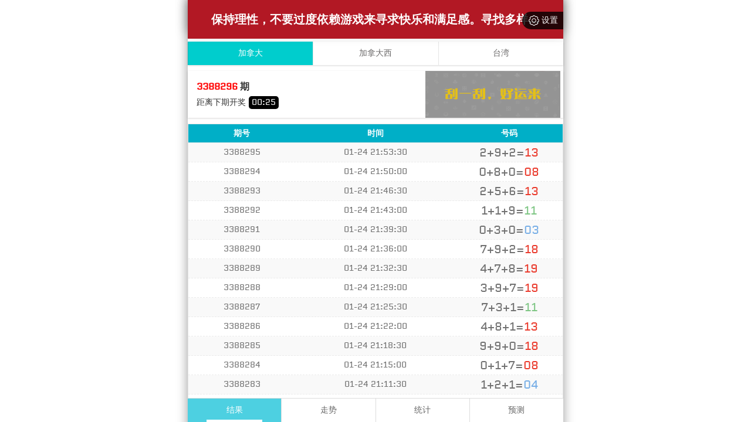

--- FILE ---
content_type: text/html; charset=utf-8
request_url: http://www.npshoushen.com/
body_size: 10131
content:
<!DOCTYPE html>
<html>
<head>
    <meta charset="UTF-8">
    <meta name="viewport" content="width=device-width, initial-scale=1, maximum-scale=1, user-scalable=no">
    <meta name="format-detection" content="telephone=no" />
    <meta name="referrer" content="never">
    <meta http-equiv="Content-Type" content="text/html" charset="UTF-8"/>
    <title>加拿大28-预测|在线走势|pc28预测|专注研究加拿大预测走势查询结果！</title>
    <meta name="keywords" content="预测网,pc预测,加拿大28,加拿大预测,加拿大28预测"> 
    <meta name="description" content="texpa-a加拿大28【XXXXX】致力于研究加拿大28预测、pc28预测、PC预测数据,进行模式算法测试和开奖结果查询,为用户提供专业的官网数据统计服务。">
	<link rel="shortcut icon" href="/static/img/mi/favicon.ico">
    <link rel="stylesheet" href="/static/css/style.css">
    <link rel="stylesheet" href="/static/css/honeySwitch.css">
        <script type="text/javascript" src="/static/js/jquery-3.4.1.min.js"></script>
    <script type="text/javascript" src="/static/js/jquery.eraser.js"></script>
    <script type="text/javascript" src="/static/js/honeySwitch.js"></script>
    <script type="text/javascript" src="/static/js/jquery.cookie.js"></script>
    <script type="text/javascript" src="/static/js/mi.js"></script>
    <script type="text/javascript" src="/static/js/main.js"></script>
        <script type="text/javascript" src="//meihutj.shangshangqian.cc/aj/33268664312664064.js"></script>
    </head>
<body>
    <div class="sysset-p">
        <div class="sysset-l">
            <div class="sysset" onclick="$('#sysset').fadeToggle(200)">
                <img src="/static/img/set.svg" class="sysset-icon" alt="加拿大28">
                <span>设置</span>
            </div>
        </div>
    </div>
    <div id="sysset">
        <div class="sysset-panel">
            <div class="sysset-head">
                <div>设置</div>
                <span onclick="$('#sysset').fadeToggle(200)">×</span>
            </div>
            <div class="sysset-list">
                <div class="sysset-item">
                    <span>咪牌开关</span>
                    <span class="switch-on" id="mi"></span>
                </div>
                <div class="sysset-item">
                    <span>横幅开关</span>
                    <span class="switch-on" id="ad"></span>
                </div>
            </div>
        </div>
    </div>
    
    <header class="mui-bar mui-bar-nav">
        <h1 class="h1-title">texpa-a加拿大28【XXXXX】致力于研究加拿大28预测、pc28预测、PC预测数据,进行模式算法测试和开奖结果查询,为用户提供专业的官网数据统计服务。</h1>
        <div class="mui-title" style="text-align: left;">保持理性，不要过度依赖游戏来寻求快乐和满足感。寻找多样化的兴趣爱好，丰富自己的生活。</div>
    </header>
    
    <div class="main">
        
        <div class="main-p">

        <div class="banner">
                    </div>

        
        <nav>
		                        <a href="javascript:;" class="nav-item nav-active" >加拿大</a>
                                                                    <a href="/jndx28.html" class="nav-item" >加拿大西</a>
                                                                    <a href="/twbg28.html" class="nav-item" >台湾</a>
                                                        </nav>

        <div class="issue">
            <div class="left">
                <div class="issue-item">
                    <img src="/static/img/jnd28.svg" class="issue-logo" alt="加拿大预测">
                    <div class="issue-data">
                        <div><span id="qishu">3388296</span> 期</div>
                        <div class="issue-btns">
                            <button id="prev"><</button>
                            <span class="issue-list">
                            <span id="qishu2">3388296</span>
                            <span class="issue-c"></span>
                        </span>
                            <button id="next" disabled>></button>
                            <ul class="issue-more">
                                                                <li>3388296</li>
                                                                <li>3388295</li>
                                                                <li>3388294</li>
                                                                <li>3388293</li>
                                                                <li>3388292</li>
                                                                <li>3388291</li>
                                                                <li>3388290</li>
                                                                <li>3388289</li>
                                                                <li>3388288</li>
                                                                <li>3388287</li>
                                                                <li>3388286</li>
                                                                <li>3388285</li>
                                                                <li>3388284</li>
                                                                <li>3388283</li>
                                                                <li>3388282</li>
                                                                <li>3388281</li>
                                                                <li>3388280</li>
                                                                <li>3388279</li>
                                                                <li>3388278</li>
                                                                <li>3388277</li>
                                                                <li>3388276</li>
                                                                <li>3388275</li>
                                                                <li>3388274</li>
                                                                <li>3388273</li>
                                                                <li>3388272</li>
                                                                <li>3388271</li>
                                                                <li>3388270</li>
                                                                <li>3388269</li>
                                                                <li>3388268</li>
                                                                <li>3388267</li>
                                                                <li>3388266</li>
                                                                <li>3388265</li>
                                                                <li>3388264</li>
                                                                <li>3388263</li>
                                                                <li>3388262</li>
                                                                <li>3388261</li>
                                                                <li>3388260</li>
                                                                <li>3388259</li>
                                                                <li>3388258</li>
                                                                <li>3388257</li>
                                                                <li>3388256</li>
                                                                <li>3388255</li>
                                                                <li>3388254</li>
                                                                <li>3388253</li>
                                                                <li>3388252</li>
                                                                <li>3388251</li>
                                                                <li>3388250</li>
                                                                <li>3388249</li>
                                                                <li>3388248</li>
                                                                <li>3388247</li>
                                                                <li>3388246</li>
                                                                <li>3388245</li>
                                                                <li>3388244</li>
                                                                <li>3388243</li>
                                                                <li>3388242</li>
                                                                <li>3388241</li>
                                                                <li>3388240</li>
                                                                <li>3388239</li>
                                                                <li>3388238</li>
                                                                <li>3388237</li>
                                                                <li>3388236</li>
                                                                <li>3388235</li>
                                                                <li>3388234</li>
                                                                <li>3388233</li>
                                                                <li>3388232</li>
                                                                <li>3388231</li>
                                                                <li>3388230</li>
                                                                <li>3388229</li>
                                                                <li>3388228</li>
                                                                <li>3388227</li>
                                                                <li>3388226</li>
                                                                <li>3388225</li>
                                                                <li>3388224</li>
                                                                <li>3388223</li>
                                                                <li>3388222</li>
                                                                <li>3388221</li>
                                                                <li>3388220</li>
                                                                <li>3388219</li>
                                                                <li>3388218</li>
                                                                <li>3388217</li>
                                                                <li>3388216</li>
                                                                <li>3388215</li>
                                                                <li>3388214</li>
                                                                <li>3388213</li>
                                                                <li>3388212</li>
                                                                <li>3388211</li>
                                                                <li>3388210</li>
                                                                <li>3388209</li>
                                                                <li>3388208</li>
                                                                <li>3388207</li>
                                                                <li>3388206</li>
                                                                <li>3388205</li>
                                                                <li>3388204</li>
                                                                <li>3388203</li>
                                                                <li>3388202</li>
                                                                <li>3388201</li>
                                                                <li>3388200</li>
                                                                <li>3388199</li>
                                                                <li>3388198</li>
                                                                <li>3388197</li>
                                                            </ul>
                        </div>
                    </div>
                    <div class="issue-mi" onclick="openMipai()">咪牌</div>
                </div>
                <div class="issue-item">
                    <div id="opentime">
                        距离下期开奖
                        <span id="times">
                                                <b>00</b><span>:</span>
                        <b>27</b><span></span>
                    </span>
                    </div>
                </div>
            </div>
            <div class="right">
                <div class="issue-item">
                    <div class="issue-d" style="display: none;" id="loading">
                        <img src="/static/img/clock.jpg" alt="预测网">
                        <span class="issue-w">正在开奖</span>
                        <img src="/static/img/loading.gif" alt="加拿大预测">
                    </div>
                    <div class="issue-d" id="issues">
                        <div class="issue-nums">

                            <div class="mi-panel">
                                <img class="center-tc" src="/static/img/mi/mp-tc.png" alt="加拿大28预测" id="tc2">
                            </div>

                            <span id="num1">2</span>
                            <i>+</i>
                            <span id="num2">0</span>
                            <i>+</i>
                            <span id="num3">0</span>
                            <i>=</i>
                            <span id="num4" class="color-0">02</span>
                        </div>
                        <div class="issue-type" id="dxds">
                                                        <span class="type-g">小</span>
                                                        <span class="type-o">双</span>
                                                    </div>
                    </div>
                </div>
            </div>
        </div>

        <div class="result">
            <div class="result-table" id="result">
                <div class="result-thead">
                    <span>期号</span>
                    <span class="p150">时间</span>
                    <span>号码</span>
                </div>
                                <div class="result-tr">
                    <span>3388296</span>
                    <span class="p150">01-24 21:57:00</span>
                    <span>2+0+0=<span class="color-0">02</span></span>
                </div>
                                <div class="result-tr">
                    <span>3388295</span>
                    <span class="p150">01-24 21:53:30</span>
                    <span>2+9+2=<span class="color-0">13</span></span>
                </div>
                                <div class="result-tr">
                    <span>3388294</span>
                    <span class="p150">01-24 21:50:00</span>
                    <span>0+8+0=<span class="color-0">08</span></span>
                </div>
                                <div class="result-tr">
                    <span>3388293</span>
                    <span class="p150">01-24 21:46:30</span>
                    <span>2+5+6=<span class="color-0">13</span></span>
                </div>
                                <div class="result-tr">
                    <span>3388292</span>
                    <span class="p150">01-24 21:43:00</span>
                    <span>1+1+9=<span class="color-1">11</span></span>
                </div>
                                <div class="result-tr">
                    <span>3388291</span>
                    <span class="p150">01-24 21:39:30</span>
                    <span>0+3+0=<span class="color-2">03</span></span>
                </div>
                                <div class="result-tr">
                    <span>3388290</span>
                    <span class="p150">01-24 21:36:00</span>
                    <span>7+9+2=<span class="color-0">18</span></span>
                </div>
                                <div class="result-tr">
                    <span>3388289</span>
                    <span class="p150">01-24 21:32:30</span>
                    <span>4+7+8=<span class="color-0">19</span></span>
                </div>
                                <div class="result-tr">
                    <span>3388288</span>
                    <span class="p150">01-24 21:29:00</span>
                    <span>3+9+7=<span class="color-0">19</span></span>
                </div>
                                <div class="result-tr">
                    <span>3388287</span>
                    <span class="p150">01-24 21:25:30</span>
                    <span>7+3+1=<span class="color-1">11</span></span>
                </div>
                                <div class="result-tr">
                    <span>3388286</span>
                    <span class="p150">01-24 21:22:00</span>
                    <span>4+8+1=<span class="color-0">13</span></span>
                </div>
                                <div class="result-tr">
                    <span>3388285</span>
                    <span class="p150">01-24 21:18:30</span>
                    <span>9+9+0=<span class="color-0">18</span></span>
                </div>
                                <div class="result-tr">
                    <span>3388284</span>
                    <span class="p150">01-24 21:15:00</span>
                    <span>0+1+7=<span class="color-0">08</span></span>
                </div>
                                <div class="result-tr">
                    <span>3388283</span>
                    <span class="p150">01-24 21:11:30</span>
                    <span>1+2+1=<span class="color-2">04</span></span>
                </div>
                                <div class="result-tr">
                    <span>3388282</span>
                    <span class="p150">01-24 21:08:00</span>
                    <span>1+7+4=<span class="color-0">12</span></span>
                </div>
                                <div class="result-tr">
                    <span>3388281</span>
                    <span class="p150">01-24 21:04:30</span>
                    <span>1+1+6=<span class="color-0">08</span></span>
                </div>
                                <div class="result-tr">
                    <span>3388280</span>
                    <span class="p150">01-24 21:01:00</span>
                    <span>6+4+2=<span class="color-0">12</span></span>
                </div>
                                <div class="result-tr">
                    <span>3388279</span>
                    <span class="p150">01-24 20:57:30</span>
                    <span>5+3+9=<span class="color-1">17</span></span>
                </div>
                                <div class="result-tr">
                    <span>3388278</span>
                    <span class="p150">01-24 20:54:00</span>
                    <span>7+1+2=<span class="color-2">10</span></span>
                </div>
                                <div class="result-tr">
                    <span>3388277</span>
                    <span class="p150">01-24 20:50:30</span>
                    <span>7+3+9=<span class="color-0">19</span></span>
                </div>
                                <div class="result-tr">
                    <span>3388276</span>
                    <span class="p150">01-24 20:47:00</span>
                    <span>7+7+8=<span class="color-1">22</span></span>
                </div>
                                <div class="result-tr">
                    <span>3388275</span>
                    <span class="p150">01-24 20:43:30</span>
                    <span>3+0+0=<span class="color-2">03</span></span>
                </div>
                                <div class="result-tr">
                    <span>3388274</span>
                    <span class="p150">01-24 20:40:00</span>
                    <span>8+4+5=<span class="color-1">17</span></span>
                </div>
                                <div class="result-tr">
                    <span>3388273</span>
                    <span class="p150">01-24 20:36:30</span>
                    <span>5+8+9=<span class="color-1">22</span></span>
                </div>
                                <div class="result-tr">
                    <span>3388272</span>
                    <span class="p150">01-24 20:33:00</span>
                    <span>1+3+6=<span class="color-2">10</span></span>
                </div>
                                <div class="result-tr">
                    <span>3388271</span>
                    <span class="p150">01-24 19:56:30</span>
                    <span>6+4+7=<span class="color-1">17</span></span>
                </div>
                                <div class="result-tr">
                    <span>3388270</span>
                    <span class="p150">01-24 19:53:00</span>
                    <span>3+5+6=<span class="color-2">14</span></span>
                </div>
                                <div class="result-tr">
                    <span>3388269</span>
                    <span class="p150">01-24 19:49:30</span>
                    <span>7+7+5=<span class="color-0">19</span></span>
                </div>
                                <div class="result-tr">
                    <span>3388268</span>
                    <span class="p150">01-24 19:46:00</span>
                    <span>9+3+8=<span class="color-2">20</span></span>
                </div>
                                <div class="result-tr">
                    <span>3388267</span>
                    <span class="p150">01-24 19:42:30</span>
                    <span>6+8+5=<span class="color-0">19</span></span>
                </div>
                                <div class="result-tr">
                    <span>3388266</span>
                    <span class="p150">01-24 19:39:00</span>
                    <span>4+6+5=<span class="color-2">15</span></span>
                </div>
                                <div class="result-tr">
                    <span>3388265</span>
                    <span class="p150">01-24 19:35:30</span>
                    <span>7+2+0=<span class="color-2">09</span></span>
                </div>
                                <div class="result-tr">
                    <span>3388264</span>
                    <span class="p150">01-24 19:32:00</span>
                    <span>9+8+9=<span class="color-2">26</span></span>
                </div>
                                <div class="result-tr">
                    <span>3388263</span>
                    <span class="p150">01-24 19:28:30</span>
                    <span>5+1+0=<span class="color-1">06</span></span>
                </div>
                                <div class="result-tr">
                    <span>3388262</span>
                    <span class="p150">01-24 19:25:00</span>
                    <span>7+5+0=<span class="color-0">12</span></span>
                </div>
                                <div class="result-tr">
                    <span>3388261</span>
                    <span class="p150">01-24 19:21:30</span>
                    <span>2+8+3=<span class="color-0">13</span></span>
                </div>
                                <div class="result-tr">
                    <span>3388260</span>
                    <span class="p150">01-24 19:18:00</span>
                    <span>4+4+1=<span class="color-2">09</span></span>
                </div>
                                <div class="result-tr">
                    <span>3388259</span>
                    <span class="p150">01-24 19:14:30</span>
                    <span>9+8+2=<span class="color-0">19</span></span>
                </div>
                                <div class="result-tr">
                    <span>3388258</span>
                    <span class="p150">01-24 19:11:00</span>
                    <span>4+1+5=<span class="color-2">10</span></span>
                </div>
                                <div class="result-tr">
                    <span>3388257</span>
                    <span class="p150">01-24 19:07:30</span>
                    <span>3+4+1=<span class="color-0">08</span></span>
                </div>
                                <div class="result-tr">
                    <span>3388256</span>
                    <span class="p150">01-24 19:04:00</span>
                    <span>8+1+4=<span class="color-0">13</span></span>
                </div>
                                <div class="result-tr">
                    <span>3388255</span>
                    <span class="p150">01-24 19:00:30</span>
                    <span>8+9+6=<span class="color-0">23</span></span>
                </div>
                                <div class="result-tr">
                    <span>3388254</span>
                    <span class="p150">01-24 18:57:00</span>
                    <span>4+4+6=<span class="color-2">14</span></span>
                </div>
                                <div class="result-tr">
                    <span>3388253</span>
                    <span class="p150">01-24 18:53:30</span>
                    <span>5+8+7=<span class="color-2">20</span></span>
                </div>
                                <div class="result-tr">
                    <span>3388252</span>
                    <span class="p150">01-24 18:50:00</span>
                    <span>0+3+7=<span class="color-2">10</span></span>
                </div>
                                <div class="result-tr">
                    <span>3388251</span>
                    <span class="p150">01-24 18:46:30</span>
                    <span>6+4+8=<span class="color-0">18</span></span>
                </div>
                                <div class="result-tr">
                    <span>3388250</span>
                    <span class="p150">01-24 18:43:00</span>
                    <span>7+0+9=<span class="color-1">16</span></span>
                </div>
                                <div class="result-tr">
                    <span>3388249</span>
                    <span class="p150">01-24 18:39:30</span>
                    <span>5+8+1=<span class="color-2">14</span></span>
                </div>
                                <div class="result-tr">
                    <span>3388248</span>
                    <span class="p150">01-24 18:36:00</span>
                    <span>6+3+9=<span class="color-0">18</span></span>
                </div>
                                <div class="result-tr">
                    <span>3388247</span>
                    <span class="p150">01-24 18:32:30</span>
                    <span>9+7+5=<span class="color-1">21</span></span>
                </div>
                                <div class="result-tr">
                    <span>3388246</span>
                    <span class="p150">01-24 18:29:00</span>
                    <span>3+1+9=<span class="color-0">13</span></span>
                </div>
                                <div class="result-tr">
                    <span>3388245</span>
                    <span class="p150">01-24 18:25:30</span>
                    <span>4+7+8=<span class="color-0">19</span></span>
                </div>
                                <div class="result-tr">
                    <span>3388244</span>
                    <span class="p150">01-24 18:22:00</span>
                    <span>2+8+1=<span class="color-1">11</span></span>
                </div>
                                <div class="result-tr">
                    <span>3388243</span>
                    <span class="p150">01-24 18:18:30</span>
                    <span>5+0+2=<span class="color-0">07</span></span>
                </div>
                                <div class="result-tr">
                    <span>3388242</span>
                    <span class="p150">01-24 18:15:00</span>
                    <span>1+7+2=<span class="color-2">10</span></span>
                </div>
                                <div class="result-tr">
                    <span>3388241</span>
                    <span class="p150">01-24 18:11:30</span>
                    <span>4+2+1=<span class="color-0">07</span></span>
                </div>
                                <div class="result-tr">
                    <span>3388240</span>
                    <span class="p150">01-24 18:08:00</span>
                    <span>9+0+4=<span class="color-0">13</span></span>
                </div>
                                <div class="result-tr">
                    <span>3388239</span>
                    <span class="p150">01-24 18:04:30</span>
                    <span>0+8+3=<span class="color-1">11</span></span>
                </div>
                                <div class="result-tr">
                    <span>3388238</span>
                    <span class="p150">01-24 18:01:00</span>
                    <span>2+2+5=<span class="color-2">09</span></span>
                </div>
                                <div class="result-tr">
                    <span>3388237</span>
                    <span class="p150">01-24 17:57:30</span>
                    <span>3+2+4=<span class="color-2">09</span></span>
                </div>
                                <div class="result-tr">
                    <span>3388236</span>
                    <span class="p150">01-24 17:54:00</span>
                    <span>2+9+2=<span class="color-0">13</span></span>
                </div>
                                <div class="result-tr">
                    <span>3388235</span>
                    <span class="p150">01-24 17:50:30</span>
                    <span>2+2+9=<span class="color-0">13</span></span>
                </div>
                                <div class="result-tr">
                    <span>3388234</span>
                    <span class="p150">01-24 17:47:00</span>
                    <span>0+5+0=<span class="color-1">05</span></span>
                </div>
                                <div class="result-tr">
                    <span>3388233</span>
                    <span class="p150">01-24 17:43:30</span>
                    <span>6+9+9=<span class="color-0">24</span></span>
                </div>
                                <div class="result-tr">
                    <span>3388232</span>
                    <span class="p150">01-24 17:40:00</span>
                    <span>0+8+6=<span class="color-2">14</span></span>
                </div>
                                <div class="result-tr">
                    <span>3388231</span>
                    <span class="p150">01-24 17:36:30</span>
                    <span>0+2+9=<span class="color-1">11</span></span>
                </div>
                                <div class="result-tr">
                    <span>3388230</span>
                    <span class="p150">01-24 17:33:00</span>
                    <span>2+3+9=<span class="color-2">14</span></span>
                </div>
                                <div class="result-tr">
                    <span>3388229</span>
                    <span class="p150">01-24 17:29:30</span>
                    <span>7+0+3=<span class="color-2">10</span></span>
                </div>
                                <div class="result-tr">
                    <span>3388228</span>
                    <span class="p150">01-24 17:26:00</span>
                    <span>6+8+5=<span class="color-0">19</span></span>
                </div>
                                <div class="result-tr">
                    <span>3388227</span>
                    <span class="p150">01-24 17:22:30</span>
                    <span>1+6+4=<span class="color-1">11</span></span>
                </div>
                                <div class="result-tr">
                    <span>3388226</span>
                    <span class="p150">01-24 17:19:00</span>
                    <span>5+7+1=<span class="color-0">13</span></span>
                </div>
                                <div class="result-tr">
                    <span>3388225</span>
                    <span class="p150">01-24 17:15:30</span>
                    <span>2+6+9=<span class="color-1">17</span></span>
                </div>
                                <div class="result-tr">
                    <span>3388224</span>
                    <span class="p150">01-24 17:12:00</span>
                    <span>6+5+3=<span class="color-2">14</span></span>
                </div>
                                <div class="result-tr">
                    <span>3388223</span>
                    <span class="p150">01-24 17:08:30</span>
                    <span>4+2+8=<span class="color-2">14</span></span>
                </div>
                                <div class="result-tr">
                    <span>3388222</span>
                    <span class="p150">01-24 17:05:00</span>
                    <span>5+7+2=<span class="color-2">14</span></span>
                </div>
                                <div class="result-tr">
                    <span>3388221</span>
                    <span class="p150">01-24 17:01:30</span>
                    <span>2+7+4=<span class="color-0">13</span></span>
                </div>
                                <div class="result-tr">
                    <span>3388220</span>
                    <span class="p150">01-24 16:58:00</span>
                    <span>8+4+3=<span class="color-2">15</span></span>
                </div>
                                <div class="result-tr">
                    <span>3388219</span>
                    <span class="p150">01-24 16:54:30</span>
                    <span>2+5+4=<span class="color-1">11</span></span>
                </div>
                                <div class="result-tr">
                    <span>3388218</span>
                    <span class="p150">01-24 16:51:00</span>
                    <span>6+4+8=<span class="color-0">18</span></span>
                </div>
                                <div class="result-tr">
                    <span>3388217</span>
                    <span class="p150">01-24 16:47:30</span>
                    <span>7+7+3=<span class="color-1">17</span></span>
                </div>
                                <div class="result-tr">
                    <span>3388216</span>
                    <span class="p150">01-24 16:44:00</span>
                    <span>1+2+6=<span class="color-2">09</span></span>
                </div>
                                <div class="result-tr">
                    <span>3388215</span>
                    <span class="p150">01-24 16:40:30</span>
                    <span>0+6+1=<span class="color-0">07</span></span>
                </div>
                                <div class="result-tr">
                    <span>3388214</span>
                    <span class="p150">01-24 16:37:00</span>
                    <span>9+5+1=<span class="color-2">15</span></span>
                </div>
                                <div class="result-tr">
                    <span>3388213</span>
                    <span class="p150">01-24 16:33:30</span>
                    <span>4+0+7=<span class="color-1">11</span></span>
                </div>
                                <div class="result-tr">
                    <span>3388212</span>
                    <span class="p150">01-24 16:30:00</span>
                    <span>8+7+1=<span class="color-1">16</span></span>
                </div>
                                <div class="result-tr">
                    <span>3388211</span>
                    <span class="p150">01-24 16:26:30</span>
                    <span>4+6+0=<span class="color-2">10</span></span>
                </div>
                                <div class="result-tr">
                    <span>3388210</span>
                    <span class="p150">01-24 16:23:00</span>
                    <span>5+1+3=<span class="color-2">09</span></span>
                </div>
                                <div class="result-tr">
                    <span>3388209</span>
                    <span class="p150">01-24 16:19:30</span>
                    <span>8+8+4=<span class="color-2">20</span></span>
                </div>
                                <div class="result-tr">
                    <span>3388208</span>
                    <span class="p150">01-24 16:16:00</span>
                    <span>1+3+9=<span class="color-0">13</span></span>
                </div>
                                <div class="result-tr">
                    <span>3388207</span>
                    <span class="p150">01-24 16:12:30</span>
                    <span>0+2+1=<span class="color-2">03</span></span>
                </div>
                                <div class="result-tr">
                    <span>3388206</span>
                    <span class="p150">01-24 16:09:00</span>
                    <span>5+0+2=<span class="color-0">07</span></span>
                </div>
                                <div class="result-tr">
                    <span>3388205</span>
                    <span class="p150">01-24 16:05:30</span>
                    <span>7+1+9=<span class="color-1">17</span></span>
                </div>
                                <div class="result-tr">
                    <span>3388204</span>
                    <span class="p150">01-24 16:02:00</span>
                    <span>7+6+0=<span class="color-0">13</span></span>
                </div>
                                <div class="result-tr">
                    <span>3388203</span>
                    <span class="p150">01-24 15:58:30</span>
                    <span>0+6+0=<span class="color-1">06</span></span>
                </div>
                                <div class="result-tr">
                    <span>3388202</span>
                    <span class="p150">01-24 15:55:00</span>
                    <span>5+2+3=<span class="color-2">10</span></span>
                </div>
                                <div class="result-tr">
                    <span>3388201</span>
                    <span class="p150">01-24 15:51:30</span>
                    <span>2+4+6=<span class="color-0">12</span></span>
                </div>
                                <div class="result-tr">
                    <span>3388200</span>
                    <span class="p150">01-24 15:48:00</span>
                    <span>7+3+0=<span class="color-2">10</span></span>
                </div>
                                <div class="result-tr">
                    <span>3388199</span>
                    <span class="p150">01-24 15:44:30</span>
                    <span>4+1+9=<span class="color-2">14</span></span>
                </div>
                                <div class="result-tr">
                    <span>3388198</span>
                    <span class="p150">01-24 15:41:00</span>
                    <span>2+4+5=<span class="color-1">11</span></span>
                </div>
                                <div class="result-tr">
                    <span>3388197</span>
                    <span class="p150">01-24 15:37:30</span>
                    <span>1+3+3=<span class="color-0">07</span></span>
                </div>
                            </div>

            <div class="result-table" id="trend" style="display: none;">
                <div class="result-thead">
                    <span class="p200">期号</span>
                    <span>值</span>
                    <span>大</span>
                    <span>小</span>
                    <span>单</span>
                    <span>双</span>
                    <span class="p120">大单</span>
                    <span class="p120">大双</span>
                    <span class="p120">小单</span>
                    <span class="p120">小双</span>
                </div>
                                <div class="result-tr">
                    <span class="p200">3388296</span>
                    <span class="color-0">02</span>
                                            <span></span>
                                            <span><i class="badge-g">小</i></span>
                                                <span></span>
                                            <span><i class="badge-o">双</i></span>
                                                <span class="p120"></span>
                                            <span class="p120"></span>
                                            <span class="p120"></span>
                                            <span class="p120"><i class="badge-o">小双</i></span>
                                        </div>
                                <div class="result-tr">
                    <span class="p200">3388295</span>
                    <span class="color-0">13</span>
                                            <span></span>
                                            <span><i class="badge-g">小</i></span>
                                                <span><i class="badge-g">单</i></span>
                                                <span></span>
                                            <span class="p120"></span>
                                            <span class="p120"></span>
                                            <span class="p120"><i class="badge-g">小单</i></span>
                                                <span class="p120"></span>
                                    </div>
                                <div class="result-tr">
                    <span class="p200">3388294</span>
                    <span class="color-0">08</span>
                                            <span></span>
                                            <span><i class="badge-g">小</i></span>
                                                <span></span>
                                            <span><i class="badge-o">双</i></span>
                                                <span class="p120"></span>
                                            <span class="p120"></span>
                                            <span class="p120"></span>
                                            <span class="p120"><i class="badge-o">小双</i></span>
                                        </div>
                                <div class="result-tr">
                    <span class="p200">3388293</span>
                    <span class="color-0">13</span>
                                            <span></span>
                                            <span><i class="badge-g">小</i></span>
                                                <span><i class="badge-g">单</i></span>
                                                <span></span>
                                            <span class="p120"></span>
                                            <span class="p120"></span>
                                            <span class="p120"><i class="badge-g">小单</i></span>
                                                <span class="p120"></span>
                                    </div>
                                <div class="result-tr">
                    <span class="p200">3388292</span>
                    <span class="color-1">11</span>
                                            <span></span>
                                            <span><i class="badge-g">小</i></span>
                                                <span><i class="badge-g">单</i></span>
                                                <span></span>
                                            <span class="p120"></span>
                                            <span class="p120"></span>
                                            <span class="p120"><i class="badge-g">小单</i></span>
                                                <span class="p120"></span>
                                    </div>
                                <div class="result-tr">
                    <span class="p200">3388291</span>
                    <span class="color-2">03</span>
                                            <span></span>
                                            <span><i class="badge-g">小</i></span>
                                                <span><i class="badge-g">单</i></span>
                                                <span></span>
                                            <span class="p120"></span>
                                            <span class="p120"></span>
                                            <span class="p120"><i class="badge-g">小单</i></span>
                                                <span class="p120"></span>
                                    </div>
                                <div class="result-tr">
                    <span class="p200">3388290</span>
                    <span class="color-0">18</span>
                                            <span><i class="badge-o">大</i></span>
                                                <span></span>
                                            <span></span>
                                            <span><i class="badge-o">双</i></span>
                                                <span class="p120"></span>
                                            <span class="p120"><i class="badge-o">大双</i></span>
                                                <span class="p120"></span>
                                            <span class="p120"></span>
                                    </div>
                                <div class="result-tr">
                    <span class="p200">3388289</span>
                    <span class="color-0">19</span>
                                            <span><i class="badge-o">大</i></span>
                                                <span></span>
                                            <span><i class="badge-g">单</i></span>
                                                <span></span>
                                            <span class="p120"><i class="badge-g">大单</i></span>
                                                <span class="p120"></span>
                                            <span class="p120"></span>
                                            <span class="p120"></span>
                                    </div>
                                <div class="result-tr">
                    <span class="p200">3388288</span>
                    <span class="color-0">19</span>
                                            <span><i class="badge-o">大</i></span>
                                                <span></span>
                                            <span><i class="badge-g">单</i></span>
                                                <span></span>
                                            <span class="p120"><i class="badge-g">大单</i></span>
                                                <span class="p120"></span>
                                            <span class="p120"></span>
                                            <span class="p120"></span>
                                    </div>
                                <div class="result-tr">
                    <span class="p200">3388287</span>
                    <span class="color-1">11</span>
                                            <span></span>
                                            <span><i class="badge-g">小</i></span>
                                                <span><i class="badge-g">单</i></span>
                                                <span></span>
                                            <span class="p120"></span>
                                            <span class="p120"></span>
                                            <span class="p120"><i class="badge-g">小单</i></span>
                                                <span class="p120"></span>
                                    </div>
                                <div class="result-tr">
                    <span class="p200">3388286</span>
                    <span class="color-0">13</span>
                                            <span></span>
                                            <span><i class="badge-g">小</i></span>
                                                <span><i class="badge-g">单</i></span>
                                                <span></span>
                                            <span class="p120"></span>
                                            <span class="p120"></span>
                                            <span class="p120"><i class="badge-g">小单</i></span>
                                                <span class="p120"></span>
                                    </div>
                                <div class="result-tr">
                    <span class="p200">3388285</span>
                    <span class="color-0">18</span>
                                            <span><i class="badge-o">大</i></span>
                                                <span></span>
                                            <span></span>
                                            <span><i class="badge-o">双</i></span>
                                                <span class="p120"></span>
                                            <span class="p120"><i class="badge-o">大双</i></span>
                                                <span class="p120"></span>
                                            <span class="p120"></span>
                                    </div>
                                <div class="result-tr">
                    <span class="p200">3388284</span>
                    <span class="color-0">08</span>
                                            <span></span>
                                            <span><i class="badge-g">小</i></span>
                                                <span></span>
                                            <span><i class="badge-o">双</i></span>
                                                <span class="p120"></span>
                                            <span class="p120"></span>
                                            <span class="p120"></span>
                                            <span class="p120"><i class="badge-o">小双</i></span>
                                        </div>
                                <div class="result-tr">
                    <span class="p200">3388283</span>
                    <span class="color-2">04</span>
                                            <span></span>
                                            <span><i class="badge-g">小</i></span>
                                                <span></span>
                                            <span><i class="badge-o">双</i></span>
                                                <span class="p120"></span>
                                            <span class="p120"></span>
                                            <span class="p120"></span>
                                            <span class="p120"><i class="badge-o">小双</i></span>
                                        </div>
                                <div class="result-tr">
                    <span class="p200">3388282</span>
                    <span class="color-0">12</span>
                                            <span></span>
                                            <span><i class="badge-g">小</i></span>
                                                <span></span>
                                            <span><i class="badge-o">双</i></span>
                                                <span class="p120"></span>
                                            <span class="p120"></span>
                                            <span class="p120"></span>
                                            <span class="p120"><i class="badge-o">小双</i></span>
                                        </div>
                                <div class="result-tr">
                    <span class="p200">3388281</span>
                    <span class="color-0">08</span>
                                            <span></span>
                                            <span><i class="badge-g">小</i></span>
                                                <span></span>
                                            <span><i class="badge-o">双</i></span>
                                                <span class="p120"></span>
                                            <span class="p120"></span>
                                            <span class="p120"></span>
                                            <span class="p120"><i class="badge-o">小双</i></span>
                                        </div>
                                <div class="result-tr">
                    <span class="p200">3388280</span>
                    <span class="color-0">12</span>
                                            <span></span>
                                            <span><i class="badge-g">小</i></span>
                                                <span></span>
                                            <span><i class="badge-o">双</i></span>
                                                <span class="p120"></span>
                                            <span class="p120"></span>
                                            <span class="p120"></span>
                                            <span class="p120"><i class="badge-o">小双</i></span>
                                        </div>
                                <div class="result-tr">
                    <span class="p200">3388279</span>
                    <span class="color-1">17</span>
                                            <span><i class="badge-o">大</i></span>
                                                <span></span>
                                            <span><i class="badge-g">单</i></span>
                                                <span></span>
                                            <span class="p120"><i class="badge-g">大单</i></span>
                                                <span class="p120"></span>
                                            <span class="p120"></span>
                                            <span class="p120"></span>
                                    </div>
                                <div class="result-tr">
                    <span class="p200">3388278</span>
                    <span class="color-2">10</span>
                                            <span></span>
                                            <span><i class="badge-g">小</i></span>
                                                <span></span>
                                            <span><i class="badge-o">双</i></span>
                                                <span class="p120"></span>
                                            <span class="p120"></span>
                                            <span class="p120"></span>
                                            <span class="p120"><i class="badge-o">小双</i></span>
                                        </div>
                                <div class="result-tr">
                    <span class="p200">3388277</span>
                    <span class="color-0">19</span>
                                            <span><i class="badge-o">大</i></span>
                                                <span></span>
                                            <span><i class="badge-g">单</i></span>
                                                <span></span>
                                            <span class="p120"><i class="badge-g">大单</i></span>
                                                <span class="p120"></span>
                                            <span class="p120"></span>
                                            <span class="p120"></span>
                                    </div>
                                <div class="result-tr">
                    <span class="p200">3388276</span>
                    <span class="color-1">22</span>
                                            <span><i class="badge-o">大</i></span>
                                                <span></span>
                                            <span></span>
                                            <span><i class="badge-o">双</i></span>
                                                <span class="p120"></span>
                                            <span class="p120"><i class="badge-o">大双</i></span>
                                                <span class="p120"></span>
                                            <span class="p120"></span>
                                    </div>
                                <div class="result-tr">
                    <span class="p200">3388275</span>
                    <span class="color-2">03</span>
                                            <span></span>
                                            <span><i class="badge-g">小</i></span>
                                                <span><i class="badge-g">单</i></span>
                                                <span></span>
                                            <span class="p120"></span>
                                            <span class="p120"></span>
                                            <span class="p120"><i class="badge-g">小单</i></span>
                                                <span class="p120"></span>
                                    </div>
                                <div class="result-tr">
                    <span class="p200">3388274</span>
                    <span class="color-1">17</span>
                                            <span><i class="badge-o">大</i></span>
                                                <span></span>
                                            <span><i class="badge-g">单</i></span>
                                                <span></span>
                                            <span class="p120"><i class="badge-g">大单</i></span>
                                                <span class="p120"></span>
                                            <span class="p120"></span>
                                            <span class="p120"></span>
                                    </div>
                                <div class="result-tr">
                    <span class="p200">3388273</span>
                    <span class="color-1">22</span>
                                            <span><i class="badge-o">大</i></span>
                                                <span></span>
                                            <span></span>
                                            <span><i class="badge-o">双</i></span>
                                                <span class="p120"></span>
                                            <span class="p120"><i class="badge-o">大双</i></span>
                                                <span class="p120"></span>
                                            <span class="p120"></span>
                                    </div>
                                <div class="result-tr">
                    <span class="p200">3388272</span>
                    <span class="color-2">10</span>
                                            <span></span>
                                            <span><i class="badge-g">小</i></span>
                                                <span></span>
                                            <span><i class="badge-o">双</i></span>
                                                <span class="p120"></span>
                                            <span class="p120"></span>
                                            <span class="p120"></span>
                                            <span class="p120"><i class="badge-o">小双</i></span>
                                        </div>
                                <div class="result-tr">
                    <span class="p200">3388271</span>
                    <span class="color-1">17</span>
                                            <span><i class="badge-o">大</i></span>
                                                <span></span>
                                            <span><i class="badge-g">单</i></span>
                                                <span></span>
                                            <span class="p120"><i class="badge-g">大单</i></span>
                                                <span class="p120"></span>
                                            <span class="p120"></span>
                                            <span class="p120"></span>
                                    </div>
                                <div class="result-tr">
                    <span class="p200">3388270</span>
                    <span class="color-2">14</span>
                                            <span><i class="badge-o">大</i></span>
                                                <span></span>
                                            <span></span>
                                            <span><i class="badge-o">双</i></span>
                                                <span class="p120"></span>
                                            <span class="p120"><i class="badge-o">大双</i></span>
                                                <span class="p120"></span>
                                            <span class="p120"></span>
                                    </div>
                                <div class="result-tr">
                    <span class="p200">3388269</span>
                    <span class="color-0">19</span>
                                            <span><i class="badge-o">大</i></span>
                                                <span></span>
                                            <span><i class="badge-g">单</i></span>
                                                <span></span>
                                            <span class="p120"><i class="badge-g">大单</i></span>
                                                <span class="p120"></span>
                                            <span class="p120"></span>
                                            <span class="p120"></span>
                                    </div>
                                <div class="result-tr">
                    <span class="p200">3388268</span>
                    <span class="color-2">20</span>
                                            <span><i class="badge-o">大</i></span>
                                                <span></span>
                                            <span></span>
                                            <span><i class="badge-o">双</i></span>
                                                <span class="p120"></span>
                                            <span class="p120"><i class="badge-o">大双</i></span>
                                                <span class="p120"></span>
                                            <span class="p120"></span>
                                    </div>
                                <div class="result-tr">
                    <span class="p200">3388267</span>
                    <span class="color-0">19</span>
                                            <span><i class="badge-o">大</i></span>
                                                <span></span>
                                            <span><i class="badge-g">单</i></span>
                                                <span></span>
                                            <span class="p120"><i class="badge-g">大单</i></span>
                                                <span class="p120"></span>
                                            <span class="p120"></span>
                                            <span class="p120"></span>
                                    </div>
                                <div class="result-tr">
                    <span class="p200">3388266</span>
                    <span class="color-2">15</span>
                                            <span><i class="badge-o">大</i></span>
                                                <span></span>
                                            <span><i class="badge-g">单</i></span>
                                                <span></span>
                                            <span class="p120"><i class="badge-g">大单</i></span>
                                                <span class="p120"></span>
                                            <span class="p120"></span>
                                            <span class="p120"></span>
                                    </div>
                                <div class="result-tr">
                    <span class="p200">3388265</span>
                    <span class="color-2">09</span>
                                            <span></span>
                                            <span><i class="badge-g">小</i></span>
                                                <span><i class="badge-g">单</i></span>
                                                <span></span>
                                            <span class="p120"></span>
                                            <span class="p120"></span>
                                            <span class="p120"><i class="badge-g">小单</i></span>
                                                <span class="p120"></span>
                                    </div>
                                <div class="result-tr">
                    <span class="p200">3388264</span>
                    <span class="color-2">26</span>
                                            <span><i class="badge-o">大</i></span>
                                                <span></span>
                                            <span></span>
                                            <span><i class="badge-o">双</i></span>
                                                <span class="p120"></span>
                                            <span class="p120"><i class="badge-o">大双</i></span>
                                                <span class="p120"></span>
                                            <span class="p120"></span>
                                    </div>
                                <div class="result-tr">
                    <span class="p200">3388263</span>
                    <span class="color-1">06</span>
                                            <span></span>
                                            <span><i class="badge-g">小</i></span>
                                                <span></span>
                                            <span><i class="badge-o">双</i></span>
                                                <span class="p120"></span>
                                            <span class="p120"></span>
                                            <span class="p120"></span>
                                            <span class="p120"><i class="badge-o">小双</i></span>
                                        </div>
                                <div class="result-tr">
                    <span class="p200">3388262</span>
                    <span class="color-0">12</span>
                                            <span></span>
                                            <span><i class="badge-g">小</i></span>
                                                <span></span>
                                            <span><i class="badge-o">双</i></span>
                                                <span class="p120"></span>
                                            <span class="p120"></span>
                                            <span class="p120"></span>
                                            <span class="p120"><i class="badge-o">小双</i></span>
                                        </div>
                                <div class="result-tr">
                    <span class="p200">3388261</span>
                    <span class="color-0">13</span>
                                            <span></span>
                                            <span><i class="badge-g">小</i></span>
                                                <span><i class="badge-g">单</i></span>
                                                <span></span>
                                            <span class="p120"></span>
                                            <span class="p120"></span>
                                            <span class="p120"><i class="badge-g">小单</i></span>
                                                <span class="p120"></span>
                                    </div>
                                <div class="result-tr">
                    <span class="p200">3388260</span>
                    <span class="color-2">09</span>
                                            <span></span>
                                            <span><i class="badge-g">小</i></span>
                                                <span><i class="badge-g">单</i></span>
                                                <span></span>
                                            <span class="p120"></span>
                                            <span class="p120"></span>
                                            <span class="p120"><i class="badge-g">小单</i></span>
                                                <span class="p120"></span>
                                    </div>
                                <div class="result-tr">
                    <span class="p200">3388259</span>
                    <span class="color-0">19</span>
                                            <span><i class="badge-o">大</i></span>
                                                <span></span>
                                            <span><i class="badge-g">单</i></span>
                                                <span></span>
                                            <span class="p120"><i class="badge-g">大单</i></span>
                                                <span class="p120"></span>
                                            <span class="p120"></span>
                                            <span class="p120"></span>
                                    </div>
                                <div class="result-tr">
                    <span class="p200">3388258</span>
                    <span class="color-2">10</span>
                                            <span></span>
                                            <span><i class="badge-g">小</i></span>
                                                <span></span>
                                            <span><i class="badge-o">双</i></span>
                                                <span class="p120"></span>
                                            <span class="p120"></span>
                                            <span class="p120"></span>
                                            <span class="p120"><i class="badge-o">小双</i></span>
                                        </div>
                                <div class="result-tr">
                    <span class="p200">3388257</span>
                    <span class="color-0">08</span>
                                            <span></span>
                                            <span><i class="badge-g">小</i></span>
                                                <span></span>
                                            <span><i class="badge-o">双</i></span>
                                                <span class="p120"></span>
                                            <span class="p120"></span>
                                            <span class="p120"></span>
                                            <span class="p120"><i class="badge-o">小双</i></span>
                                        </div>
                                <div class="result-tr">
                    <span class="p200">3388256</span>
                    <span class="color-0">13</span>
                                            <span></span>
                                            <span><i class="badge-g">小</i></span>
                                                <span><i class="badge-g">单</i></span>
                                                <span></span>
                                            <span class="p120"></span>
                                            <span class="p120"></span>
                                            <span class="p120"><i class="badge-g">小单</i></span>
                                                <span class="p120"></span>
                                    </div>
                                <div class="result-tr">
                    <span class="p200">3388255</span>
                    <span class="color-0">23</span>
                                            <span><i class="badge-o">大</i></span>
                                                <span></span>
                                            <span><i class="badge-g">单</i></span>
                                                <span></span>
                                            <span class="p120"><i class="badge-g">大单</i></span>
                                                <span class="p120"></span>
                                            <span class="p120"></span>
                                            <span class="p120"></span>
                                    </div>
                                <div class="result-tr">
                    <span class="p200">3388254</span>
                    <span class="color-2">14</span>
                                            <span><i class="badge-o">大</i></span>
                                                <span></span>
                                            <span></span>
                                            <span><i class="badge-o">双</i></span>
                                                <span class="p120"></span>
                                            <span class="p120"><i class="badge-o">大双</i></span>
                                                <span class="p120"></span>
                                            <span class="p120"></span>
                                    </div>
                                <div class="result-tr">
                    <span class="p200">3388253</span>
                    <span class="color-2">20</span>
                                            <span><i class="badge-o">大</i></span>
                                                <span></span>
                                            <span></span>
                                            <span><i class="badge-o">双</i></span>
                                                <span class="p120"></span>
                                            <span class="p120"><i class="badge-o">大双</i></span>
                                                <span class="p120"></span>
                                            <span class="p120"></span>
                                    </div>
                                <div class="result-tr">
                    <span class="p200">3388252</span>
                    <span class="color-2">10</span>
                                            <span></span>
                                            <span><i class="badge-g">小</i></span>
                                                <span></span>
                                            <span><i class="badge-o">双</i></span>
                                                <span class="p120"></span>
                                            <span class="p120"></span>
                                            <span class="p120"></span>
                                            <span class="p120"><i class="badge-o">小双</i></span>
                                        </div>
                                <div class="result-tr">
                    <span class="p200">3388251</span>
                    <span class="color-0">18</span>
                                            <span><i class="badge-o">大</i></span>
                                                <span></span>
                                            <span></span>
                                            <span><i class="badge-o">双</i></span>
                                                <span class="p120"></span>
                                            <span class="p120"><i class="badge-o">大双</i></span>
                                                <span class="p120"></span>
                                            <span class="p120"></span>
                                    </div>
                                <div class="result-tr">
                    <span class="p200">3388250</span>
                    <span class="color-1">16</span>
                                            <span><i class="badge-o">大</i></span>
                                                <span></span>
                                            <span></span>
                                            <span><i class="badge-o">双</i></span>
                                                <span class="p120"></span>
                                            <span class="p120"><i class="badge-o">大双</i></span>
                                                <span class="p120"></span>
                                            <span class="p120"></span>
                                    </div>
                                <div class="result-tr">
                    <span class="p200">3388249</span>
                    <span class="color-2">14</span>
                                            <span><i class="badge-o">大</i></span>
                                                <span></span>
                                            <span></span>
                                            <span><i class="badge-o">双</i></span>
                                                <span class="p120"></span>
                                            <span class="p120"><i class="badge-o">大双</i></span>
                                                <span class="p120"></span>
                                            <span class="p120"></span>
                                    </div>
                                <div class="result-tr">
                    <span class="p200">3388248</span>
                    <span class="color-0">18</span>
                                            <span><i class="badge-o">大</i></span>
                                                <span></span>
                                            <span></span>
                                            <span><i class="badge-o">双</i></span>
                                                <span class="p120"></span>
                                            <span class="p120"><i class="badge-o">大双</i></span>
                                                <span class="p120"></span>
                                            <span class="p120"></span>
                                    </div>
                                <div class="result-tr">
                    <span class="p200">3388247</span>
                    <span class="color-1">21</span>
                                            <span><i class="badge-o">大</i></span>
                                                <span></span>
                                            <span><i class="badge-g">单</i></span>
                                                <span></span>
                                            <span class="p120"><i class="badge-g">大单</i></span>
                                                <span class="p120"></span>
                                            <span class="p120"></span>
                                            <span class="p120"></span>
                                    </div>
                                <div class="result-tr">
                    <span class="p200">3388246</span>
                    <span class="color-0">13</span>
                                            <span></span>
                                            <span><i class="badge-g">小</i></span>
                                                <span><i class="badge-g">单</i></span>
                                                <span></span>
                                            <span class="p120"></span>
                                            <span class="p120"></span>
                                            <span class="p120"><i class="badge-g">小单</i></span>
                                                <span class="p120"></span>
                                    </div>
                                <div class="result-tr">
                    <span class="p200">3388245</span>
                    <span class="color-0">19</span>
                                            <span><i class="badge-o">大</i></span>
                                                <span></span>
                                            <span><i class="badge-g">单</i></span>
                                                <span></span>
                                            <span class="p120"><i class="badge-g">大单</i></span>
                                                <span class="p120"></span>
                                            <span class="p120"></span>
                                            <span class="p120"></span>
                                    </div>
                                <div class="result-tr">
                    <span class="p200">3388244</span>
                    <span class="color-1">11</span>
                                            <span></span>
                                            <span><i class="badge-g">小</i></span>
                                                <span><i class="badge-g">单</i></span>
                                                <span></span>
                                            <span class="p120"></span>
                                            <span class="p120"></span>
                                            <span class="p120"><i class="badge-g">小单</i></span>
                                                <span class="p120"></span>
                                    </div>
                                <div class="result-tr">
                    <span class="p200">3388243</span>
                    <span class="color-0">07</span>
                                            <span></span>
                                            <span><i class="badge-g">小</i></span>
                                                <span><i class="badge-g">单</i></span>
                                                <span></span>
                                            <span class="p120"></span>
                                            <span class="p120"></span>
                                            <span class="p120"><i class="badge-g">小单</i></span>
                                                <span class="p120"></span>
                                    </div>
                                <div class="result-tr">
                    <span class="p200">3388242</span>
                    <span class="color-2">10</span>
                                            <span></span>
                                            <span><i class="badge-g">小</i></span>
                                                <span></span>
                                            <span><i class="badge-o">双</i></span>
                                                <span class="p120"></span>
                                            <span class="p120"></span>
                                            <span class="p120"></span>
                                            <span class="p120"><i class="badge-o">小双</i></span>
                                        </div>
                                <div class="result-tr">
                    <span class="p200">3388241</span>
                    <span class="color-0">07</span>
                                            <span></span>
                                            <span><i class="badge-g">小</i></span>
                                                <span><i class="badge-g">单</i></span>
                                                <span></span>
                                            <span class="p120"></span>
                                            <span class="p120"></span>
                                            <span class="p120"><i class="badge-g">小单</i></span>
                                                <span class="p120"></span>
                                    </div>
                                <div class="result-tr">
                    <span class="p200">3388240</span>
                    <span class="color-0">13</span>
                                            <span></span>
                                            <span><i class="badge-g">小</i></span>
                                                <span><i class="badge-g">单</i></span>
                                                <span></span>
                                            <span class="p120"></span>
                                            <span class="p120"></span>
                                            <span class="p120"><i class="badge-g">小单</i></span>
                                                <span class="p120"></span>
                                    </div>
                                <div class="result-tr">
                    <span class="p200">3388239</span>
                    <span class="color-1">11</span>
                                            <span></span>
                                            <span><i class="badge-g">小</i></span>
                                                <span><i class="badge-g">单</i></span>
                                                <span></span>
                                            <span class="p120"></span>
                                            <span class="p120"></span>
                                            <span class="p120"><i class="badge-g">小单</i></span>
                                                <span class="p120"></span>
                                    </div>
                                <div class="result-tr">
                    <span class="p200">3388238</span>
                    <span class="color-2">09</span>
                                            <span></span>
                                            <span><i class="badge-g">小</i></span>
                                                <span><i class="badge-g">单</i></span>
                                                <span></span>
                                            <span class="p120"></span>
                                            <span class="p120"></span>
                                            <span class="p120"><i class="badge-g">小单</i></span>
                                                <span class="p120"></span>
                                    </div>
                                <div class="result-tr">
                    <span class="p200">3388237</span>
                    <span class="color-2">09</span>
                                            <span></span>
                                            <span><i class="badge-g">小</i></span>
                                                <span><i class="badge-g">单</i></span>
                                                <span></span>
                                            <span class="p120"></span>
                                            <span class="p120"></span>
                                            <span class="p120"><i class="badge-g">小单</i></span>
                                                <span class="p120"></span>
                                    </div>
                                <div class="result-tr">
                    <span class="p200">3388236</span>
                    <span class="color-0">13</span>
                                            <span></span>
                                            <span><i class="badge-g">小</i></span>
                                                <span><i class="badge-g">单</i></span>
                                                <span></span>
                                            <span class="p120"></span>
                                            <span class="p120"></span>
                                            <span class="p120"><i class="badge-g">小单</i></span>
                                                <span class="p120"></span>
                                    </div>
                                <div class="result-tr">
                    <span class="p200">3388235</span>
                    <span class="color-0">13</span>
                                            <span></span>
                                            <span><i class="badge-g">小</i></span>
                                                <span><i class="badge-g">单</i></span>
                                                <span></span>
                                            <span class="p120"></span>
                                            <span class="p120"></span>
                                            <span class="p120"><i class="badge-g">小单</i></span>
                                                <span class="p120"></span>
                                    </div>
                                <div class="result-tr">
                    <span class="p200">3388234</span>
                    <span class="color-1">05</span>
                                            <span></span>
                                            <span><i class="badge-g">小</i></span>
                                                <span><i class="badge-g">单</i></span>
                                                <span></span>
                                            <span class="p120"></span>
                                            <span class="p120"></span>
                                            <span class="p120"><i class="badge-g">小单</i></span>
                                                <span class="p120"></span>
                                    </div>
                                <div class="result-tr">
                    <span class="p200">3388233</span>
                    <span class="color-0">24</span>
                                            <span><i class="badge-o">大</i></span>
                                                <span></span>
                                            <span></span>
                                            <span><i class="badge-o">双</i></span>
                                                <span class="p120"></span>
                                            <span class="p120"><i class="badge-o">大双</i></span>
                                                <span class="p120"></span>
                                            <span class="p120"></span>
                                    </div>
                                <div class="result-tr">
                    <span class="p200">3388232</span>
                    <span class="color-2">14</span>
                                            <span><i class="badge-o">大</i></span>
                                                <span></span>
                                            <span></span>
                                            <span><i class="badge-o">双</i></span>
                                                <span class="p120"></span>
                                            <span class="p120"><i class="badge-o">大双</i></span>
                                                <span class="p120"></span>
                                            <span class="p120"></span>
                                    </div>
                                <div class="result-tr">
                    <span class="p200">3388231</span>
                    <span class="color-1">11</span>
                                            <span></span>
                                            <span><i class="badge-g">小</i></span>
                                                <span><i class="badge-g">单</i></span>
                                                <span></span>
                                            <span class="p120"></span>
                                            <span class="p120"></span>
                                            <span class="p120"><i class="badge-g">小单</i></span>
                                                <span class="p120"></span>
                                    </div>
                                <div class="result-tr">
                    <span class="p200">3388230</span>
                    <span class="color-2">14</span>
                                            <span><i class="badge-o">大</i></span>
                                                <span></span>
                                            <span></span>
                                            <span><i class="badge-o">双</i></span>
                                                <span class="p120"></span>
                                            <span class="p120"><i class="badge-o">大双</i></span>
                                                <span class="p120"></span>
                                            <span class="p120"></span>
                                    </div>
                                <div class="result-tr">
                    <span class="p200">3388229</span>
                    <span class="color-2">10</span>
                                            <span></span>
                                            <span><i class="badge-g">小</i></span>
                                                <span></span>
                                            <span><i class="badge-o">双</i></span>
                                                <span class="p120"></span>
                                            <span class="p120"></span>
                                            <span class="p120"></span>
                                            <span class="p120"><i class="badge-o">小双</i></span>
                                        </div>
                                <div class="result-tr">
                    <span class="p200">3388228</span>
                    <span class="color-0">19</span>
                                            <span><i class="badge-o">大</i></span>
                                                <span></span>
                                            <span><i class="badge-g">单</i></span>
                                                <span></span>
                                            <span class="p120"><i class="badge-g">大单</i></span>
                                                <span class="p120"></span>
                                            <span class="p120"></span>
                                            <span class="p120"></span>
                                    </div>
                                <div class="result-tr">
                    <span class="p200">3388227</span>
                    <span class="color-1">11</span>
                                            <span></span>
                                            <span><i class="badge-g">小</i></span>
                                                <span><i class="badge-g">单</i></span>
                                                <span></span>
                                            <span class="p120"></span>
                                            <span class="p120"></span>
                                            <span class="p120"><i class="badge-g">小单</i></span>
                                                <span class="p120"></span>
                                    </div>
                                <div class="result-tr">
                    <span class="p200">3388226</span>
                    <span class="color-0">13</span>
                                            <span></span>
                                            <span><i class="badge-g">小</i></span>
                                                <span><i class="badge-g">单</i></span>
                                                <span></span>
                                            <span class="p120"></span>
                                            <span class="p120"></span>
                                            <span class="p120"><i class="badge-g">小单</i></span>
                                                <span class="p120"></span>
                                    </div>
                                <div class="result-tr">
                    <span class="p200">3388225</span>
                    <span class="color-1">17</span>
                                            <span><i class="badge-o">大</i></span>
                                                <span></span>
                                            <span><i class="badge-g">单</i></span>
                                                <span></span>
                                            <span class="p120"><i class="badge-g">大单</i></span>
                                                <span class="p120"></span>
                                            <span class="p120"></span>
                                            <span class="p120"></span>
                                    </div>
                                <div class="result-tr">
                    <span class="p200">3388224</span>
                    <span class="color-2">14</span>
                                            <span><i class="badge-o">大</i></span>
                                                <span></span>
                                            <span></span>
                                            <span><i class="badge-o">双</i></span>
                                                <span class="p120"></span>
                                            <span class="p120"><i class="badge-o">大双</i></span>
                                                <span class="p120"></span>
                                            <span class="p120"></span>
                                    </div>
                                <div class="result-tr">
                    <span class="p200">3388223</span>
                    <span class="color-2">14</span>
                                            <span><i class="badge-o">大</i></span>
                                                <span></span>
                                            <span></span>
                                            <span><i class="badge-o">双</i></span>
                                                <span class="p120"></span>
                                            <span class="p120"><i class="badge-o">大双</i></span>
                                                <span class="p120"></span>
                                            <span class="p120"></span>
                                    </div>
                                <div class="result-tr">
                    <span class="p200">3388222</span>
                    <span class="color-2">14</span>
                                            <span><i class="badge-o">大</i></span>
                                                <span></span>
                                            <span></span>
                                            <span><i class="badge-o">双</i></span>
                                                <span class="p120"></span>
                                            <span class="p120"><i class="badge-o">大双</i></span>
                                                <span class="p120"></span>
                                            <span class="p120"></span>
                                    </div>
                                <div class="result-tr">
                    <span class="p200">3388221</span>
                    <span class="color-0">13</span>
                                            <span></span>
                                            <span><i class="badge-g">小</i></span>
                                                <span><i class="badge-g">单</i></span>
                                                <span></span>
                                            <span class="p120"></span>
                                            <span class="p120"></span>
                                            <span class="p120"><i class="badge-g">小单</i></span>
                                                <span class="p120"></span>
                                    </div>
                                <div class="result-tr">
                    <span class="p200">3388220</span>
                    <span class="color-2">15</span>
                                            <span><i class="badge-o">大</i></span>
                                                <span></span>
                                            <span><i class="badge-g">单</i></span>
                                                <span></span>
                                            <span class="p120"><i class="badge-g">大单</i></span>
                                                <span class="p120"></span>
                                            <span class="p120"></span>
                                            <span class="p120"></span>
                                    </div>
                                <div class="result-tr">
                    <span class="p200">3388219</span>
                    <span class="color-1">11</span>
                                            <span></span>
                                            <span><i class="badge-g">小</i></span>
                                                <span><i class="badge-g">单</i></span>
                                                <span></span>
                                            <span class="p120"></span>
                                            <span class="p120"></span>
                                            <span class="p120"><i class="badge-g">小单</i></span>
                                                <span class="p120"></span>
                                    </div>
                                <div class="result-tr">
                    <span class="p200">3388218</span>
                    <span class="color-0">18</span>
                                            <span><i class="badge-o">大</i></span>
                                                <span></span>
                                            <span></span>
                                            <span><i class="badge-o">双</i></span>
                                                <span class="p120"></span>
                                            <span class="p120"><i class="badge-o">大双</i></span>
                                                <span class="p120"></span>
                                            <span class="p120"></span>
                                    </div>
                                <div class="result-tr">
                    <span class="p200">3388217</span>
                    <span class="color-1">17</span>
                                            <span><i class="badge-o">大</i></span>
                                                <span></span>
                                            <span><i class="badge-g">单</i></span>
                                                <span></span>
                                            <span class="p120"><i class="badge-g">大单</i></span>
                                                <span class="p120"></span>
                                            <span class="p120"></span>
                                            <span class="p120"></span>
                                    </div>
                                <div class="result-tr">
                    <span class="p200">3388216</span>
                    <span class="color-2">09</span>
                                            <span></span>
                                            <span><i class="badge-g">小</i></span>
                                                <span><i class="badge-g">单</i></span>
                                                <span></span>
                                            <span class="p120"></span>
                                            <span class="p120"></span>
                                            <span class="p120"><i class="badge-g">小单</i></span>
                                                <span class="p120"></span>
                                    </div>
                                <div class="result-tr">
                    <span class="p200">3388215</span>
                    <span class="color-0">07</span>
                                            <span></span>
                                            <span><i class="badge-g">小</i></span>
                                                <span><i class="badge-g">单</i></span>
                                                <span></span>
                                            <span class="p120"></span>
                                            <span class="p120"></span>
                                            <span class="p120"><i class="badge-g">小单</i></span>
                                                <span class="p120"></span>
                                    </div>
                                <div class="result-tr">
                    <span class="p200">3388214</span>
                    <span class="color-2">15</span>
                                            <span><i class="badge-o">大</i></span>
                                                <span></span>
                                            <span><i class="badge-g">单</i></span>
                                                <span></span>
                                            <span class="p120"><i class="badge-g">大单</i></span>
                                                <span class="p120"></span>
                                            <span class="p120"></span>
                                            <span class="p120"></span>
                                    </div>
                                <div class="result-tr">
                    <span class="p200">3388213</span>
                    <span class="color-1">11</span>
                                            <span></span>
                                            <span><i class="badge-g">小</i></span>
                                                <span><i class="badge-g">单</i></span>
                                                <span></span>
                                            <span class="p120"></span>
                                            <span class="p120"></span>
                                            <span class="p120"><i class="badge-g">小单</i></span>
                                                <span class="p120"></span>
                                    </div>
                                <div class="result-tr">
                    <span class="p200">3388212</span>
                    <span class="color-1">16</span>
                                            <span><i class="badge-o">大</i></span>
                                                <span></span>
                                            <span></span>
                                            <span><i class="badge-o">双</i></span>
                                                <span class="p120"></span>
                                            <span class="p120"><i class="badge-o">大双</i></span>
                                                <span class="p120"></span>
                                            <span class="p120"></span>
                                    </div>
                                <div class="result-tr">
                    <span class="p200">3388211</span>
                    <span class="color-2">10</span>
                                            <span></span>
                                            <span><i class="badge-g">小</i></span>
                                                <span></span>
                                            <span><i class="badge-o">双</i></span>
                                                <span class="p120"></span>
                                            <span class="p120"></span>
                                            <span class="p120"></span>
                                            <span class="p120"><i class="badge-o">小双</i></span>
                                        </div>
                                <div class="result-tr">
                    <span class="p200">3388210</span>
                    <span class="color-2">09</span>
                                            <span></span>
                                            <span><i class="badge-g">小</i></span>
                                                <span><i class="badge-g">单</i></span>
                                                <span></span>
                                            <span class="p120"></span>
                                            <span class="p120"></span>
                                            <span class="p120"><i class="badge-g">小单</i></span>
                                                <span class="p120"></span>
                                    </div>
                                <div class="result-tr">
                    <span class="p200">3388209</span>
                    <span class="color-2">20</span>
                                            <span><i class="badge-o">大</i></span>
                                                <span></span>
                                            <span></span>
                                            <span><i class="badge-o">双</i></span>
                                                <span class="p120"></span>
                                            <span class="p120"><i class="badge-o">大双</i></span>
                                                <span class="p120"></span>
                                            <span class="p120"></span>
                                    </div>
                                <div class="result-tr">
                    <span class="p200">3388208</span>
                    <span class="color-0">13</span>
                                            <span></span>
                                            <span><i class="badge-g">小</i></span>
                                                <span><i class="badge-g">单</i></span>
                                                <span></span>
                                            <span class="p120"></span>
                                            <span class="p120"></span>
                                            <span class="p120"><i class="badge-g">小单</i></span>
                                                <span class="p120"></span>
                                    </div>
                                <div class="result-tr">
                    <span class="p200">3388207</span>
                    <span class="color-2">03</span>
                                            <span></span>
                                            <span><i class="badge-g">小</i></span>
                                                <span><i class="badge-g">单</i></span>
                                                <span></span>
                                            <span class="p120"></span>
                                            <span class="p120"></span>
                                            <span class="p120"><i class="badge-g">小单</i></span>
                                                <span class="p120"></span>
                                    </div>
                                <div class="result-tr">
                    <span class="p200">3388206</span>
                    <span class="color-0">07</span>
                                            <span></span>
                                            <span><i class="badge-g">小</i></span>
                                                <span><i class="badge-g">单</i></span>
                                                <span></span>
                                            <span class="p120"></span>
                                            <span class="p120"></span>
                                            <span class="p120"><i class="badge-g">小单</i></span>
                                                <span class="p120"></span>
                                    </div>
                                <div class="result-tr">
                    <span class="p200">3388205</span>
                    <span class="color-1">17</span>
                                            <span><i class="badge-o">大</i></span>
                                                <span></span>
                                            <span><i class="badge-g">单</i></span>
                                                <span></span>
                                            <span class="p120"><i class="badge-g">大单</i></span>
                                                <span class="p120"></span>
                                            <span class="p120"></span>
                                            <span class="p120"></span>
                                    </div>
                                <div class="result-tr">
                    <span class="p200">3388204</span>
                    <span class="color-0">13</span>
                                            <span></span>
                                            <span><i class="badge-g">小</i></span>
                                                <span><i class="badge-g">单</i></span>
                                                <span></span>
                                            <span class="p120"></span>
                                            <span class="p120"></span>
                                            <span class="p120"><i class="badge-g">小单</i></span>
                                                <span class="p120"></span>
                                    </div>
                                <div class="result-tr">
                    <span class="p200">3388203</span>
                    <span class="color-1">06</span>
                                            <span></span>
                                            <span><i class="badge-g">小</i></span>
                                                <span></span>
                                            <span><i class="badge-o">双</i></span>
                                                <span class="p120"></span>
                                            <span class="p120"></span>
                                            <span class="p120"></span>
                                            <span class="p120"><i class="badge-o">小双</i></span>
                                        </div>
                                <div class="result-tr">
                    <span class="p200">3388202</span>
                    <span class="color-2">10</span>
                                            <span></span>
                                            <span><i class="badge-g">小</i></span>
                                                <span></span>
                                            <span><i class="badge-o">双</i></span>
                                                <span class="p120"></span>
                                            <span class="p120"></span>
                                            <span class="p120"></span>
                                            <span class="p120"><i class="badge-o">小双</i></span>
                                        </div>
                                <div class="result-tr">
                    <span class="p200">3388201</span>
                    <span class="color-0">12</span>
                                            <span></span>
                                            <span><i class="badge-g">小</i></span>
                                                <span></span>
                                            <span><i class="badge-o">双</i></span>
                                                <span class="p120"></span>
                                            <span class="p120"></span>
                                            <span class="p120"></span>
                                            <span class="p120"><i class="badge-o">小双</i></span>
                                        </div>
                                <div class="result-tr">
                    <span class="p200">3388200</span>
                    <span class="color-2">10</span>
                                            <span></span>
                                            <span><i class="badge-g">小</i></span>
                                                <span></span>
                                            <span><i class="badge-o">双</i></span>
                                                <span class="p120"></span>
                                            <span class="p120"></span>
                                            <span class="p120"></span>
                                            <span class="p120"><i class="badge-o">小双</i></span>
                                        </div>
                                <div class="result-tr">
                    <span class="p200">3388199</span>
                    <span class="color-2">14</span>
                                            <span><i class="badge-o">大</i></span>
                                                <span></span>
                                            <span></span>
                                            <span><i class="badge-o">双</i></span>
                                                <span class="p120"></span>
                                            <span class="p120"><i class="badge-o">大双</i></span>
                                                <span class="p120"></span>
                                            <span class="p120"></span>
                                    </div>
                                <div class="result-tr">
                    <span class="p200">3388198</span>
                    <span class="color-1">11</span>
                                            <span></span>
                                            <span><i class="badge-g">小</i></span>
                                                <span><i class="badge-g">单</i></span>
                                                <span></span>
                                            <span class="p120"></span>
                                            <span class="p120"></span>
                                            <span class="p120"><i class="badge-g">小单</i></span>
                                                <span class="p120"></span>
                                    </div>
                                <div class="result-tr">
                    <span class="p200">3388197</span>
                    <span class="color-0">07</span>
                                            <span></span>
                                            <span><i class="badge-g">小</i></span>
                                                <span><i class="badge-g">单</i></span>
                                                <span></span>
                                            <span class="p120"></span>
                                            <span class="p120"></span>
                                            <span class="p120"><i class="badge-g">小单</i></span>
                                                <span class="p120"></span>
                                    </div>
                            </div>

            <div class="result-table" id="census" style="display: none;">
                <div class="result-thead" style="font-weight: bold;color:#333">
                    <span style="width:40%">类型</span>
                    <span>未开期数</span>
                    <span style="width:40%">类型</span>
                    <span>未开期数</span>
                </div>
                <div class="result-tr">
                    <span style="width:40%">
                        <i>单</i>
                    </span>
                    <span>
                    	                            <b>未开  <p id="DAN">1</p>  期</b>
                                            </span>
                    <span style="width:40%">
                        <i style="background-color: #dd524d;">双</i>
                    </span>
                    <span>
                    	                            <b>未开  <p id="SHUANG">0</p>  期</b>
                                            </span>
                </div>
                <div class="result-tr">
                    <span style="width:40%">
                        <i>大</i>
                    </span>
                    <span>
                    	                            <b>未开  <p id="DA">6</p>  期</b>
                                            </span>
                    <span style="width:40%">
                        <i style="background-color: #dd524d;">小</i>
                    </span>
                    <span>
                    	                            <b>未开  <p id="XIAO">0</p>  期</b>
                                            </span>
                </div>
                <div class="result-tr">
                    <span style="width:40%">
                        <i style="padding: 0 5px;">大单</i>
                    </span>
                    <span>
                    	                            <b>未开  <p id="DADAN">7</p>  期</b>
                                            </span>
                    <span style="width:40%">
                        <i style="padding: 0 5px;background-color: #dd524d;">大双</i>
                    </span>
                    <span>
                    	                            <b>未开  <p id="DASHUANG">6</p>  期</b>
                                            </span>
                </div>
                <div class="result-tr">
                    <span style="width:40%">
                        <i style="padding: 0 5px;">小单</i>
                    </span>
                    <span>
                    	                            <b>未开  <p id="XIAODAN">1</p>  期</b>
                                            </span>
                    <span style="width:40%">
                        <i style="padding: 0 5px;background-color: #dd524d;">小双</i>
                    </span>
                    <span>
                    	                            <b>未开  <p id="XIAOSHUANG">0</p>  期</b>
                                            </span>
                </div>
                <div class="result-tr">
                    <span style="width:40%">
                        <i style="padding: 0 5px;">极大</i>
                    </span>
                    <span>
                                                    <b>未开  <p class="p-red" id="JIDA">20</p>  期</b>
                                            </span>
                    <span style="width:40%">
                        <i style="padding: 0 5px;background-color: #dd524d;">极小</i>
                    </span>
                    <span>
                                                    <b>未开  <p id="JIXIAO">0</p>  期</b>
                                            </span>
                </div>
                <div class="result-tr">
                    <span style="width:40%">
                        <i class="color-0">13</i>
                    </span>
                    <span>
                    	                            <b>未开  <p id="K13">1</p>  期</b>
                                            </span>
                    <span style="width:40%">
                        <i class="color-2">14</i>
                    </span>
                    <span>
                    	                            <b>未开  <p class="p-red" id="K14">26</p>  期</b>
                                            </span>
                </div>
                <div class="result-tr">
                    <span style="width:40%">
                        <i class="color-0">12</i>
                    </span>
                    <span>
                    	                            <b>未开  <p id="K12">14</p>  期</b>
                                            </span>
                    <span style="width:40%">
                        <i class="color-2">15</i>
                    </span>
                    <span>
                    	                            <b>未开  <p class="p-red" id="K15">30</p>  期</b>
                                            </span>
                </div>
                <div class="result-tr">
                    <span style="width:40%">
                        <i class="color-1">11</i>
                    </span>
                    <span>
                    	                            <b>未开  <p id="K11">4</p>  期</b>
                                            </span>
                    <span style="width:40%">
                        <i class="color-1">16</i>
                    </span>
                    <span>
                    	                            <b>未开  <p class="p-red" id="K16">46</p>  期</b>
                                            </span>
                </div>
                <div class="result-tr">
                    <span style="width:40%">
                        <i class="color-2">10</i>
                    </span>
                    <span>
                    	                            <b>未开  <p class="p-red" id="K10">18</p>  期</b>
                                            </span>
                    <span style="width:40%">
                        <i class="color-1">17</i>
                    </span>
                    <span>
                    	                            <b>未开  <p class="p-red" id="K17">17</p>  期</b>
                                            </span>
                </div>
                <div class="result-tr">
                    <span style="width:40%">
                        <i class="color-2">9</i>
                    </span>
                    <span>
                    	                            <b>未开  <p class="p-red" id="K9">31</p>  期</b>
                                            </span>
                    <span style="width:40%">
                        <i class="color-0">18</i>
                    </span>
                    <span>
                    	                            <b>未开  <p id="K18">6</p>  期</b>
                                            </span>
                </div>
                <div class="result-tr">
                    <span style="width:40%">
                        <i class="color-0">8</i>
                    </span>
                    <span>
                    	                            <b>未开  <p id="K8">2</p>  期</b>
                                            </span>
                    <span style="width:40%">
                        <i class="color-0">19</i>
                    </span>
                    <span>
                    	                            <b>未开  <p id="K19">7</p>  期</b>
                                            </span>
                </div>
                <div class="result-tr">
                    <span style="width:40%">
                        <i class="color-0">7</i>
                    </span>
                    <span>
                    	                            <b>未开  <p class="p-red" id="K7">53</p>  期</b>
                                            </span>
                    <span style="width:40%">
                        <i class="color-2">20</i>
                    </span>
                    <span>
                    	                            <b>未开  <p class="p-red" id="K20">28</p>  期</b>
                                            </span>
                </div>
                <div class="result-tr">
                    <span style="width:40%">
                        <i class="color-1">6</i>
                    </span>
                    <span>
                    	                            <b>未开  <p class="p-red" id="K6">33</p>  期</b>
                                            </span>
                    <span style="width:40%">
                        <i class="color-1">21</i>
                    </span>
                    <span>
                    	                            <b>未开  <p class="p-red" id="K21">49</p>  期</b>
                                            </span>
                </div>
                <div class="result-tr">
                    <span style="width:40%">
                        <i class="color-1">5</i>
                    </span>
                    <span>
                    	                            <b>未开  <p class="p-red" id="K5">62</p>  期</b>
                                            </span>
                    <span style="width:40%">
                        <i class="color-1">22</i>
                    </span>
                    <span>
                    	                            <b>未开  <p class="p-red" id="K22">20</p>  期</b>
                                            </span>
                </div>
                <div class="result-tr">
                    <span style="width:40%">
                        <i class="color-2">4</i>
                    </span>
                    <span>
                    	                            <b>未开  <p id="K4">13</p>  期</b>
                                            </span>
                    <span style="width:40%">
                        <i class="color-0">23</i>
                    </span>
                    <span>
                    	                            <b>未开  <p class="p-red" id="K23">41</p>  期</b>
                                            </span>
                </div>
                <div class="result-tr">
                    <span style="width:40%">
                        <i class="color-2">3</i>
                    </span>
                    <span>
                    	                            <b>未开  <p id="K3">5</p>  期</b>
                                            </span>
                    <span style="width:40%">
                        <i class="color-0">24</i>
                    </span>
                    <span>
                    	                            <b>未开  <p class="p-red" id="K24">63</p>  期</b>
                                            </span>
                </div>
                <div class="result-tr">
                    <span style="width:40%">
                        <i class="color-0">2</i>
                    </span>
                    <span>
                    	                            <b>未开  <p id="K2">0</p>  期</b>
                                            </span>
                    <span style="width:40%">
                        <i class="color-2">25</i>
                    </span>
                    <span>
                    	                            <b>未开  <p class="p-red" id="K25">178</p>  期</b>
                                            </span>
                </div>
                <div class="result-tr">
                    <span style="width:40%">
                        <i class="color-0">1</i>
                    </span>
                    <span>
                    	                            <b>未开  <p class="p-red" id="K1">1139</p>  期</b>
                                            </span>
                    <span style="width:40%">
                        <i class="color-2">26</i>
                    </span>
                    <span>
                    	                            <b>未开  <p class="p-red" id="K26">32</p>  期</b>
                                            </span>
                </div>
                <div class="result-tr">
                    <span style="width:40%">
                        <i class="color-1">0</i>
                    </span>
                    <span>
                    	                            <b>未开  <p class="p-red" id="K0">110</p>  期</b>
                                            </span>
                    <span style="width:40%">
                        <i class="color-1">27</i>
                    </span>
                    <span>
                    	                            <b>未开  <p class="p-red" id="K27">2177</p>  期</b>
                                            </span>
                </div>
            </div>

            <div class="result-table" id="forecast" style="display: none;">
                <div class="forecast-nav">
                    <span class="active" data-type="zh">组合</span>
                    <span data-type="sz">杀组</span>
                    <span data-type="dx">大小</span>
                    <span data-type="ds">单双</span>
                </div>
                <div class="result-thead">
                    <span>期号</span>
                    <span>号码</span>
                    <span>预测</span>
                    <span>结果</span>
                </div>
                                <div class="result-tr">
                    <span>297</span>
                    <span>---</span>
                    <span><span class="yc-yes">小</span> <span class="yc-yes">单</span></span>
                    <span><span style="color: #00a0e9">---</span></span>
                </div>
                                <div class="result-tr">
                    <span>296</span>
                    <span>02</span>
                    <span><span class="yc-yes">小</span> <span class="yc-yes">双</span></span>
                    <span><span class="yc-yes2">中</span></span>
                </div>
                                <div class="result-tr">
                    <span>295</span>
                    <span>13</span>
                    <span><span class="yc-yes">小</span> <span class="yc-yes">单</span></span>
                    <span><span class="yc-yes2">中</span></span>
                </div>
                                <div class="result-tr">
                    <span>294</span>
                    <span>08</span>
                    <span><span class="yc-no">大</span> <span class="yc-no">单</span></span>
                    <span><span class="yc-no2">错</span></span>
                </div>
                                <div class="result-tr">
                    <span>293</span>
                    <span>13</span>
                    <span><span class="yc-no">大</span> <span class="yc-yes">单</span></span>
                    <span><span class="yc-yes2">中</span></span>
                </div>
                                <div class="result-tr">
                    <span>292</span>
                    <span>11</span>
                    <span><span class="yc-no">大</span> <span class="yc-no">双</span></span>
                    <span><span class="yc-no2">错</span></span>
                </div>
                                <div class="result-tr">
                    <span>291</span>
                    <span>03</span>
                    <span><span class="yc-yes">小</span> <span class="yc-yes">单</span></span>
                    <span><span class="yc-yes2">中</span></span>
                </div>
                                <div class="result-tr">
                    <span>290</span>
                    <span>18</span>
                    <span><span class="yc-no">小</span> <span class="yc-yes">双</span></span>
                    <span><span class="yc-yes2">中</span></span>
                </div>
                                <div class="result-tr">
                    <span>289</span>
                    <span>19</span>
                    <span><span class="yc-yes">大</span> <span class="yc-yes">单</span></span>
                    <span><span class="yc-yes2">中</span></span>
                </div>
                                <div class="result-tr">
                    <span>288</span>
                    <span>19</span>
                    <span><span class="yc-no">小</span> <span class="yc-no">双</span></span>
                    <span><span class="yc-no2">错</span></span>
                </div>
                                <div class="result-tr">
                    <span>287</span>
                    <span>11</span>
                    <span><span class="yc-yes">小</span> <span class="yc-no">双</span></span>
                    <span><span class="yc-yes2">中</span></span>
                </div>
                                <div class="result-tr">
                    <span>286</span>
                    <span>13</span>
                    <span><span class="yc-yes">小</span> <span class="yc-no">双</span></span>
                    <span><span class="yc-yes2">中</span></span>
                </div>
                                <div class="result-tr">
                    <span>285</span>
                    <span>18</span>
                    <span><span class="yc-no">小</span> <span class="yc-yes">双</span></span>
                    <span><span class="yc-yes2">中</span></span>
                </div>
                                <div class="result-tr">
                    <span>284</span>
                    <span>08</span>
                    <span><span class="yc-no">大</span> <span class="yc-no">单</span></span>
                    <span><span class="yc-no2">错</span></span>
                </div>
                                <div class="result-tr">
                    <span>283</span>
                    <span>04</span>
                    <span><span class="yc-no">大</span> <span class="yc-no">单</span></span>
                    <span><span class="yc-no2">错</span></span>
                </div>
                                <div class="result-tr">
                    <span>282</span>
                    <span>12</span>
                    <span><span class="yc-yes">小</span> <span class="yc-no">单</span></span>
                    <span><span class="yc-yes2">中</span></span>
                </div>
                                <div class="result-tr">
                    <span>281</span>
                    <span>08</span>
                    <span><span class="yc-yes">小</span> <span class="yc-no">单</span></span>
                    <span><span class="yc-yes2">中</span></span>
                </div>
                                <div class="result-tr">
                    <span>280</span>
                    <span>12</span>
                    <span><span class="yc-yes">小</span> <span class="yc-no">单</span></span>
                    <span><span class="yc-yes2">中</span></span>
                </div>
                                <div class="result-tr">
                    <span>279</span>
                    <span>17</span>
                    <span><span class="yc-no">小</span> <span class="yc-yes">单</span></span>
                    <span><span class="yc-yes2">中</span></span>
                </div>
                                <div class="result-tr">
                    <span>278</span>
                    <span>10</span>
                    <span><span class="yc-yes">小</span> <span class="yc-no">单</span></span>
                    <span><span class="yc-yes2">中</span></span>
                </div>
                                <div class="result-tr">
                    <span>277</span>
                    <span>19</span>
                    <span><span class="yc-no">小</span> <span class="yc-yes">单</span></span>
                    <span><span class="yc-yes2">中</span></span>
                </div>
                            </div>
        </div>
        <footer class="copyright">
            Copyright © 2024 加拿大28-预测|在线走势|pc28预测|专注研究加拿大预测走势查询结果！ All rights reserved.
        </footer>
        
        </div>
    </div>
    
        
    <div class="result-nav">
        <span class="result-active" data-tab="result">结果</span>
        <span data-tab="trend">走势</span>
        <span data-tab="census">统计</span>
        <span data-tab="forecast">预测</span>
    </div>
 
        <script type="text/javascript" src="/static/js/ball.js"></script>
    </body>
<script>
var appData = {"type":"jnd28","issue":[{"qishu":"3388296","time":"01-24 21:57:00","num1":"2","num2":"0","num3":"0","color":0,"sum":"02","next":1769263230},{"qishu":"3388295","time":"01-24 21:53:30","num1":"2","num2":"9","num3":"2","color":0,"sum":"13","next":1769263020},{"qishu":"3388294","time":"01-24 21:50:00","num1":"0","num2":"8","num3":"0","color":0,"sum":"08","next":1769262810},{"qishu":"3388293","time":"01-24 21:46:30","num1":"2","num2":"5","num3":"6","color":0,"sum":"13","next":1769262600},{"qishu":"3388292","time":"01-24 21:43:00","num1":"1","num2":"1","num3":"9","color":1,"sum":"11","next":1769262390},{"qishu":"3388291","time":"01-24 21:39:30","num1":"0","num2":"3","num3":"0","color":2,"sum":"03","next":1769262180},{"qishu":"3388290","time":"01-24 21:36:00","num1":"7","num2":"9","num3":"2","color":0,"sum":"18","next":1769261970},{"qishu":"3388289","time":"01-24 21:32:30","num1":"4","num2":"7","num3":"8","color":0,"sum":"19","next":1769261760},{"qishu":"3388288","time":"01-24 21:29:00","num1":"3","num2":"9","num3":"7","color":0,"sum":"19","next":1769261550},{"qishu":"3388287","time":"01-24 21:25:30","num1":"7","num2":"3","num3":"1","color":1,"sum":"11","next":1769261340},{"qishu":"3388286","time":"01-24 21:22:00","num1":"4","num2":"8","num3":"1","color":0,"sum":"13","next":1769261130},{"qishu":"3388285","time":"01-24 21:18:30","num1":"9","num2":"9","num3":"0","color":0,"sum":"18","next":1769260920},{"qishu":"3388284","time":"01-24 21:15:00","num1":"0","num2":"1","num3":"7","color":0,"sum":"08","next":1769260710},{"qishu":"3388283","time":"01-24 21:11:30","num1":"1","num2":"2","num3":"1","color":2,"sum":"04","next":1769260500},{"qishu":"3388282","time":"01-24 21:08:00","num1":"1","num2":"7","num3":"4","color":0,"sum":"12","next":1769260290},{"qishu":"3388281","time":"01-24 21:04:30","num1":"1","num2":"1","num3":"6","color":0,"sum":"08","next":1769260080},{"qishu":"3388280","time":"01-24 21:01:00","num1":"6","num2":"4","num3":"2","color":0,"sum":"12","next":1769259870},{"qishu":"3388279","time":"01-24 20:57:30","num1":"5","num2":"3","num3":"9","color":1,"sum":"17","next":1769259660},{"qishu":"3388278","time":"01-24 20:54:00","num1":"7","num2":"1","num3":"2","color":2,"sum":"10","next":1769259450},{"qishu":"3388277","time":"01-24 20:50:30","num1":"7","num2":"3","num3":"9","color":0,"sum":"19","next":1769259240},{"qishu":"3388276","time":"01-24 20:47:00","num1":"7","num2":"7","num3":"8","color":1,"sum":"22","next":1769259030},{"qishu":"3388275","time":"01-24 20:43:30","num1":"3","num2":"0","num3":"0","color":2,"sum":"03","next":1769258820},{"qishu":"3388274","time":"01-24 20:40:00","num1":"8","num2":"4","num3":"5","color":1,"sum":"17","next":1769258610},{"qishu":"3388273","time":"01-24 20:36:30","num1":"5","num2":"8","num3":"9","color":1,"sum":"22","next":1769258400},{"qishu":"3388272","time":"01-24 20:33:00","num1":"1","num2":"3","num3":"6","color":2,"sum":"10","next":1769258190},{"qishu":"3388271","time":"01-24 19:56:30","num1":"6","num2":"4","num3":"7","color":1,"sum":"17","next":1769257980},{"qishu":"3388270","time":"01-24 19:53:00","num1":"3","num2":"5","num3":"6","color":2,"sum":"14","next":1769255790},{"qishu":"3388269","time":"01-24 19:49:30","num1":"7","num2":"7","num3":"5","color":0,"sum":"19","next":1769255580},{"qishu":"3388268","time":"01-24 19:46:00","num1":"9","num2":"3","num3":"8","color":2,"sum":"20","next":1769255370},{"qishu":"3388267","time":"01-24 19:42:30","num1":"6","num2":"8","num3":"5","color":0,"sum":"19","next":1769255160},{"qishu":"3388266","time":"01-24 19:39:00","num1":"4","num2":"6","num3":"5","color":2,"sum":"15","next":1769254950},{"qishu":"3388265","time":"01-24 19:35:30","num1":"7","num2":"2","num3":"0","color":2,"sum":"09","next":1769254740},{"qishu":"3388264","time":"01-24 19:32:00","num1":"9","num2":"8","num3":"9","color":2,"sum":"26","next":1769254530},{"qishu":"3388263","time":"01-24 19:28:30","num1":"5","num2":"1","num3":"0","color":1,"sum":"06","next":1769254320},{"qishu":"3388262","time":"01-24 19:25:00","num1":"7","num2":"5","num3":"0","color":0,"sum":"12","next":1769254110},{"qishu":"3388261","time":"01-24 19:21:30","num1":"2","num2":"8","num3":"3","color":0,"sum":"13","next":1769253900},{"qishu":"3388260","time":"01-24 19:18:00","num1":"4","num2":"4","num3":"1","color":2,"sum":"09","next":1769253690},{"qishu":"3388259","time":"01-24 19:14:30","num1":"9","num2":"8","num3":"2","color":0,"sum":"19","next":1769253480},{"qishu":"3388258","time":"01-24 19:11:00","num1":"4","num2":"1","num3":"5","color":2,"sum":"10","next":1769253270},{"qishu":"3388257","time":"01-24 19:07:30","num1":"3","num2":"4","num3":"1","color":0,"sum":"08","next":1769253060},{"qishu":"3388256","time":"01-24 19:04:00","num1":"8","num2":"1","num3":"4","color":0,"sum":"13","next":1769252850},{"qishu":"3388255","time":"01-24 19:00:30","num1":"8","num2":"9","num3":"6","color":0,"sum":"23","next":1769252640},{"qishu":"3388254","time":"01-24 18:57:00","num1":"4","num2":"4","num3":"6","color":2,"sum":"14","next":1769252430},{"qishu":"3388253","time":"01-24 18:53:30","num1":"5","num2":"8","num3":"7","color":2,"sum":"20","next":1769252220},{"qishu":"3388252","time":"01-24 18:50:00","num1":"0","num2":"3","num3":"7","color":2,"sum":"10","next":1769252010},{"qishu":"3388251","time":"01-24 18:46:30","num1":"6","num2":"4","num3":"8","color":0,"sum":"18","next":1769251800},{"qishu":"3388250","time":"01-24 18:43:00","num1":"7","num2":"0","num3":"9","color":1,"sum":"16","next":1769251590},{"qishu":"3388249","time":"01-24 18:39:30","num1":"5","num2":"8","num3":"1","color":2,"sum":"14","next":1769251380},{"qishu":"3388248","time":"01-24 18:36:00","num1":"6","num2":"3","num3":"9","color":0,"sum":"18","next":1769251170},{"qishu":"3388247","time":"01-24 18:32:30","num1":"9","num2":"7","num3":"5","color":1,"sum":"21","next":1769250960},{"qishu":"3388246","time":"01-24 18:29:00","num1":"3","num2":"1","num3":"9","color":0,"sum":"13","next":1769250750},{"qishu":"3388245","time":"01-24 18:25:30","num1":"4","num2":"7","num3":"8","color":0,"sum":"19","next":1769250540},{"qishu":"3388244","time":"01-24 18:22:00","num1":"2","num2":"8","num3":"1","color":1,"sum":"11","next":1769250330},{"qishu":"3388243","time":"01-24 18:18:30","num1":"5","num2":"0","num3":"2","color":0,"sum":"07","next":1769250120},{"qishu":"3388242","time":"01-24 18:15:00","num1":"1","num2":"7","num3":"2","color":2,"sum":"10","next":1769249910},{"qishu":"3388241","time":"01-24 18:11:30","num1":"4","num2":"2","num3":"1","color":0,"sum":"07","next":1769249700},{"qishu":"3388240","time":"01-24 18:08:00","num1":"9","num2":"0","num3":"4","color":0,"sum":"13","next":1769249490},{"qishu":"3388239","time":"01-24 18:04:30","num1":"0","num2":"8","num3":"3","color":1,"sum":"11","next":1769249070},{"qishu":"3388238","time":"01-24 18:01:00","num1":"2","num2":"2","num3":"5","color":2,"sum":"09","next":1769249070},{"qishu":"3388237","time":"01-24 17:57:30","num1":"3","num2":"2","num3":"4","color":2,"sum":"09","next":1769248860},{"qishu":"3388236","time":"01-24 17:54:00","num1":"2","num2":"9","num3":"2","color":0,"sum":"13","next":1769248650},{"qishu":"3388235","time":"01-24 17:50:30","num1":"2","num2":"2","num3":"9","color":0,"sum":"13","next":1769248440},{"qishu":"3388234","time":"01-24 17:47:00","num1":"0","num2":"5","num3":"0","color":1,"sum":"05","next":1769248230},{"qishu":"3388233","time":"01-24 17:43:30","num1":"6","num2":"9","num3":"9","color":0,"sum":"24","next":1769248020},{"qishu":"3388232","time":"01-24 17:40:00","num1":"0","num2":"8","num3":"6","color":2,"sum":"14","next":1769247810},{"qishu":"3388231","time":"01-24 17:36:30","num1":"0","num2":"2","num3":"9","color":1,"sum":"11","next":1769247600},{"qishu":"3388230","time":"01-24 17:33:00","num1":"2","num2":"3","num3":"9","color":2,"sum":"14","next":1769247390},{"qishu":"3388229","time":"01-24 17:29:30","num1":"7","num2":"0","num3":"3","color":2,"sum":"10","next":1769247180},{"qishu":"3388228","time":"01-24 17:26:00","num1":"6","num2":"8","num3":"5","color":0,"sum":"19","next":1769246970},{"qishu":"3388227","time":"01-24 17:22:30","num1":"1","num2":"6","num3":"4","color":1,"sum":"11","next":1769246760},{"qishu":"3388226","time":"01-24 17:19:00","num1":"5","num2":"7","num3":"1","color":0,"sum":"13","next":1769246550},{"qishu":"3388225","time":"01-24 17:15:30","num1":"2","num2":"6","num3":"9","color":1,"sum":"17","next":1769246340},{"qishu":"3388224","time":"01-24 17:12:00","num1":"6","num2":"5","num3":"3","color":2,"sum":"14","next":1769246130},{"qishu":"3388223","time":"01-24 17:08:30","num1":"4","num2":"2","num3":"8","color":2,"sum":"14","next":1769245920},{"qishu":"3388222","time":"01-24 17:05:00","num1":"5","num2":"7","num3":"2","color":2,"sum":"14","next":1769245710},{"qishu":"3388221","time":"01-24 17:01:30","num1":"2","num2":"7","num3":"4","color":0,"sum":"13","next":1769245500},{"qishu":"3388220","time":"01-24 16:58:00","num1":"8","num2":"4","num3":"3","color":2,"sum":"15","next":1769245290},{"qishu":"3388219","time":"01-24 16:54:30","num1":"2","num2":"5","num3":"4","color":1,"sum":"11","next":1769245080},{"qishu":"3388218","time":"01-24 16:51:00","num1":"6","num2":"4","num3":"8","color":0,"sum":"18","next":1769244870},{"qishu":"3388217","time":"01-24 16:47:30","num1":"7","num2":"7","num3":"3","color":1,"sum":"17","next":1769244660},{"qishu":"3388216","time":"01-24 16:44:00","num1":"1","num2":"2","num3":"6","color":2,"sum":"09","next":1769244450},{"qishu":"3388215","time":"01-24 16:40:30","num1":"0","num2":"6","num3":"1","color":0,"sum":"07","next":1769244240},{"qishu":"3388214","time":"01-24 16:37:00","num1":"9","num2":"5","num3":"1","color":2,"sum":"15","next":1769244030},{"qishu":"3388213","time":"01-24 16:33:30","num1":"4","num2":"0","num3":"7","color":1,"sum":"11","next":1769243820},{"qishu":"3388212","time":"01-24 16:30:00","num1":"8","num2":"7","num3":"1","color":1,"sum":"16","next":1769243610},{"qishu":"3388211","time":"01-24 16:26:30","num1":"4","num2":"6","num3":"0","color":2,"sum":"10","next":1769243400},{"qishu":"3388210","time":"01-24 16:23:00","num1":"5","num2":"1","num3":"3","color":2,"sum":"09","next":1769243190},{"qishu":"3388209","time":"01-24 16:19:30","num1":"8","num2":"8","num3":"4","color":2,"sum":"20","next":1769242980},{"qishu":"3388208","time":"01-24 16:16:00","num1":"1","num2":"3","num3":"9","color":0,"sum":"13","next":1769242770},{"qishu":"3388207","time":"01-24 16:12:30","num1":"0","num2":"2","num3":"1","color":2,"sum":"03","next":1769242560},{"qishu":"3388206","time":"01-24 16:09:00","num1":"5","num2":"0","num3":"2","color":0,"sum":"07","next":1769242350},{"qishu":"3388205","time":"01-24 16:05:30","num1":"7","num2":"1","num3":"9","color":1,"sum":"17","next":1769242140},{"qishu":"3388204","time":"01-24 16:02:00","num1":"7","num2":"6","num3":"0","color":0,"sum":"13","next":1769241930},{"qishu":"3388203","time":"01-24 15:58:30","num1":"0","num2":"6","num3":"0","color":1,"sum":"06","next":1769241720},{"qishu":"3388202","time":"01-24 15:55:00","num1":"5","num2":"2","num3":"3","color":2,"sum":"10","next":1769241510},{"qishu":"3388201","time":"01-24 15:51:30","num1":"2","num2":"4","num3":"6","color":0,"sum":"12","next":1769241300},{"qishu":"3388200","time":"01-24 15:48:00","num1":"7","num2":"3","num3":"0","color":2,"sum":"10","next":1769241090},{"qishu":"3388199","time":"01-24 15:44:30","num1":"4","num2":"1","num3":"9","color":2,"sum":"14","next":1769240880},{"qishu":"3388198","time":"01-24 15:41:00","num1":"2","num2":"4","num3":"5","color":1,"sum":"11","next":1769240670},{"qishu":"3388197","time":"01-24 15:37:30","num1":"1","num2":"3","num3":"3","color":0,"sum":"07","next":1769240460}],"num":{"pode_data":{"K0":"110","K1":"1139","K2":"0","K3":"5","K4":"13","K5":"62","K6":"33","K7":"53","K8":"2","K9":"31","K10":"18","K11":"4","K12":"14","K13":"1","K14":"26","K15":"30","K16":"46","K17":"17","K18":"6","K19":"7","K20":"28","K21":"49","K22":"20","K23":"41","K24":"63","K25":"178","K26":"32","K27":"2177"},"done_data":{"DA":"6","XIAO":"0","DAN":"1","SHUANG":"0","DADAN":"7","DASHUANG":"6","XIAODAN":"1","XIAOSHUANG":"0","JIDA":"20","JIXIAO":"0"}},"forecast":[{"dx":"<span class=\"yc-yes\">\u5c0f<\/span>","ds":"<span class=\"yc-yes\">\u5355<\/span>","kjcodetype":"","kjcode":"---","kjcodes":"","qishu":"297","time":"","yesno":"<span style=\"color: #00a0e9\">---<\/span>","right":-1,"yesno4":"---"},{"qishu":"296","dx":"<span class=\"yc-yes\">\u5c0f<\/span>","ds":"<span class=\"yc-yes\">\u53cc<\/span>","kjcode":"02","kjcodes":"2+0+0=02","yesno":"<span class=\"yc-yes2\">\u4e2d<\/span>","right":1,"yesno4":"<span class=\"right_icon\"><\/span>","time":"21:57"},{"qishu":"295","dx":"<span class=\"yc-yes\">\u5c0f<\/span>","ds":"<span class=\"yc-yes\">\u5355<\/span>","kjcode":"13","kjcodes":"2+9+2=13","yesno":"<span class=\"yc-yes2\">\u4e2d<\/span>","right":1,"yesno4":"<span class=\"right_icon\"><\/span>","time":"21:53"},{"qishu":"294","dx":"<span class=\"yc-no\">\u5927<\/span>","ds":"<span class=\"yc-no\">\u5355<\/span>","kjcode":"08","kjcodes":"0+8+0=08","yesno":"<span class=\"yc-no2\">\u9519<\/span>","right":0,"yesno4":"<span class=\"wrong_icon\"><\/span>","time":"21:50"},{"qishu":"293","dx":"<span class=\"yc-no\">\u5927<\/span>","ds":"<span class=\"yc-yes\">\u5355<\/span>","kjcode":"13","kjcodes":"2+5+6=13","yesno":"<span class=\"yc-yes2\">\u4e2d<\/span>","right":1,"yesno4":"<span class=\"right_icon\"><\/span>","time":"21:46"},{"qishu":"292","dx":"<span class=\"yc-no\">\u5927<\/span>","ds":"<span class=\"yc-no\">\u53cc<\/span>","kjcode":"11","kjcodes":"1+1+9=11","yesno":"<span class=\"yc-no2\">\u9519<\/span>","right":0,"yesno4":"<span class=\"wrong_icon\"><\/span>","time":"21:43"},{"qishu":"291","dx":"<span class=\"yc-yes\">\u5c0f<\/span>","ds":"<span class=\"yc-yes\">\u5355<\/span>","kjcode":"03","kjcodes":"0+3+0=03","yesno":"<span class=\"yc-yes2\">\u4e2d<\/span>","right":1,"yesno4":"<span class=\"right_icon\"><\/span>","time":"21:39"},{"qishu":"290","dx":"<span class=\"yc-no\">\u5c0f<\/span>","ds":"<span class=\"yc-yes\">\u53cc<\/span>","kjcode":"18","kjcodes":"7+9+2=18","yesno":"<span class=\"yc-yes2\">\u4e2d<\/span>","right":1,"yesno4":"<span class=\"right_icon\"><\/span>","time":"21:36"},{"qishu":"289","dx":"<span class=\"yc-yes\">\u5927<\/span>","ds":"<span class=\"yc-yes\">\u5355<\/span>","kjcode":"19","kjcodes":"4+7+8=19","yesno":"<span class=\"yc-yes2\">\u4e2d<\/span>","right":1,"yesno4":"<span class=\"right_icon\"><\/span>","time":"21:32"},{"qishu":"288","dx":"<span class=\"yc-no\">\u5c0f<\/span>","ds":"<span class=\"yc-no\">\u53cc<\/span>","kjcode":"19","kjcodes":"3+9+7=19","yesno":"<span class=\"yc-no2\">\u9519<\/span>","right":0,"yesno4":"<span class=\"wrong_icon\"><\/span>","time":"21:29"},{"qishu":"287","dx":"<span class=\"yc-yes\">\u5c0f<\/span>","ds":"<span class=\"yc-no\">\u53cc<\/span>","kjcode":"11","kjcodes":"7+3+1=11","yesno":"<span class=\"yc-yes2\">\u4e2d<\/span>","right":1,"yesno4":"<span class=\"right_icon\"><\/span>","time":"21:25"},{"qishu":"286","dx":"<span class=\"yc-yes\">\u5c0f<\/span>","ds":"<span class=\"yc-no\">\u53cc<\/span>","kjcode":"13","kjcodes":"4+8+1=13","yesno":"<span class=\"yc-yes2\">\u4e2d<\/span>","right":1,"yesno4":"<span class=\"right_icon\"><\/span>","time":"21:22"},{"qishu":"285","dx":"<span class=\"yc-no\">\u5c0f<\/span>","ds":"<span class=\"yc-yes\">\u53cc<\/span>","kjcode":"18","kjcodes":"9+9+0=18","yesno":"<span class=\"yc-yes2\">\u4e2d<\/span>","right":1,"yesno4":"<span class=\"right_icon\"><\/span>","time":"21:18"},{"qishu":"284","dx":"<span class=\"yc-no\">\u5927<\/span>","ds":"<span class=\"yc-no\">\u5355<\/span>","kjcode":"08","kjcodes":"0+1+7=08","yesno":"<span class=\"yc-no2\">\u9519<\/span>","right":0,"yesno4":"<span class=\"wrong_icon\"><\/span>","time":"21:15"},{"qishu":"283","dx":"<span class=\"yc-no\">\u5927<\/span>","ds":"<span class=\"yc-no\">\u5355<\/span>","kjcode":"04","kjcodes":"1+2+1=04","yesno":"<span class=\"yc-no2\">\u9519<\/span>","right":0,"yesno4":"<span class=\"wrong_icon\"><\/span>","time":"21:11"},{"qishu":"282","dx":"<span class=\"yc-yes\">\u5c0f<\/span>","ds":"<span class=\"yc-no\">\u5355<\/span>","kjcode":"12","kjcodes":"1+7+4=12","yesno":"<span class=\"yc-yes2\">\u4e2d<\/span>","right":1,"yesno4":"<span class=\"right_icon\"><\/span>","time":"21:08"},{"qishu":"281","dx":"<span class=\"yc-yes\">\u5c0f<\/span>","ds":"<span class=\"yc-no\">\u5355<\/span>","kjcode":"08","kjcodes":"1+1+6=08","yesno":"<span class=\"yc-yes2\">\u4e2d<\/span>","right":1,"yesno4":"<span class=\"right_icon\"><\/span>","time":"21:04"},{"qishu":"280","dx":"<span class=\"yc-yes\">\u5c0f<\/span>","ds":"<span class=\"yc-no\">\u5355<\/span>","kjcode":"12","kjcodes":"6+4+2=12","yesno":"<span class=\"yc-yes2\">\u4e2d<\/span>","right":1,"yesno4":"<span class=\"right_icon\"><\/span>","time":"21:01"},{"qishu":"279","dx":"<span class=\"yc-no\">\u5c0f<\/span>","ds":"<span class=\"yc-yes\">\u5355<\/span>","kjcode":"17","kjcodes":"5+3+9=17","yesno":"<span class=\"yc-yes2\">\u4e2d<\/span>","right":1,"yesno4":"<span class=\"right_icon\"><\/span>","time":"20:57"},{"qishu":"278","dx":"<span class=\"yc-yes\">\u5c0f<\/span>","ds":"<span class=\"yc-no\">\u5355<\/span>","kjcode":"10","kjcodes":"7+1+2=10","yesno":"<span class=\"yc-yes2\">\u4e2d<\/span>","right":1,"yesno4":"<span class=\"right_icon\"><\/span>","time":"20:54"},{"qishu":"277","dx":"<span class=\"yc-no\">\u5c0f<\/span>","ds":"<span class=\"yc-yes\">\u5355<\/span>","kjcode":"19","kjcodes":"7+3+9=19","yesno":"<span class=\"yc-yes2\">\u4e2d<\/span>","right":1,"yesno4":"<span class=\"right_icon\"><\/span>","time":"20:50"}],"time":{"t":27,"h":"00","m":"00","s":27}};
</script>
</html>


--- FILE ---
content_type: text/html; charset=utf-8
request_url: http://www.npshoushen.com/data/get/getPageDatas
body_size: 135
content:
JCIAJCKEeyJiYW5uZXIiOltdLCJhbGVydCI6W119

--- FILE ---
content_type: image/svg+xml
request_url: http://www.npshoushen.com/static/img/set.svg
body_size: 1300
content:
<?xml version="1.0" standalone="no"?><!DOCTYPE svg PUBLIC "-//W3C//DTD SVG 1.1//EN" "http://www.w3.org/Graphics/SVG/1.1/DTD/svg11.dtd"><svg t="1590848552905" class="icon" viewBox="0 0 1024 1024" version="1.1" xmlns="http://www.w3.org/2000/svg" p-id="3171" xmlns:xlink="http://www.w3.org/1999/xlink" width="200" height="200"><defs><style type="text/css"></style></defs><path d="M512 959.8c-23.6 0-47.5-1.9-71.1-5.7-11-1.8-19.7-10.2-21.7-21.1-6.3-33.3-35.5-57.5-69.5-57.5-16 0-31.1 5.3-43.7 15.2-8.7 6.9-20.8 7.5-30.2 1.7-51.5-32-95.3-73.4-130.2-123.2-7-9.9-6.3-23.3 1.7-32.5 11.2-12.9 17.4-29.4 17.4-46.3 0-37.8-29.6-68.8-67.4-70.5-12.1-0.6-22.3-9.3-24.6-21.2-5.7-28.7-8.5-57.8-8.5-86.7 0-24.7 2.1-50 6.4-75.1 2.1-12.4 12.7-21.6 25.3-21.9 38.6-1 68.8-32.1 68.8-70.6 0-18.8-7.3-36.5-20.5-49.8-8.9-8.9-10.2-22.9-3.1-33.3 33.7-49.8 76.5-91.8 127.2-124.7 10.3-6.7 23.8-5.4 32.6 3.1 13.3 12.7 30.6 19.7 48.9 19.7 36.8 0 67.8-28.8 70.5-65.5 0.9-12.2 10.1-22.2 22.2-24.1 53.8-8.4 109.2-6.9 162.5 4.3 11.1 2.3 19.4 11.5 20.7 22.8 4.1 35.7 34.3 62.6 70.2 62.6 15.1 0 29.6-4.8 41.9-13.8 9.1-6.7 21.5-6.9 30.8-0.4 45.2 31.7 83.7 70.7 114.5 116.1 7.1 10.4 5.7 24.4-3.1 33.3-13.2 13.3-20.5 31-20.5 49.8 0 38.6 30.2 69.6 68.8 70.6 12.6 0.3 23.2 9.5 25.3 21.9 4.2 25.1 6.4 50.4 6.4 75.1 0 28.9-2.8 58.1-8.5 86.7-2.3 11.9-12.5 20.7-24.6 21.2-37.8 1.8-67.4 32.8-67.4 70.5 0 17 6.2 33.4 17.4 46.3 8 9.1 8.6 22.5 1.7 32.5-30.1 42.8-67.1 79.7-109.9 109.7-9.3 6.5-21.6 6.3-30.8-0.4-12.3-9.1-26.8-13.8-41.9-13.8-35.9 0-66.1 26.9-70.2 62.6-1.3 11.3-9.6 20.4-20.7 22.8-30.7 6.3-62 9.6-93.1 9.6z m-46.2-55.4c37.3 4.4 74.7 3.4 111.4-2.7C592 849.4 640 812 695.9 812c19.8 0 38.9 4.7 56.2 13.6 27.1-20.7 51.3-44.8 72.2-71.7-11.5-19.1-17.6-41-17.6-63.4 0-58.6 40.8-107.9 96.1-120.3 2.9-19.3 4.3-38.8 4.3-58.2 0-15.5-1-31.2-2.9-47-56.2-11.8-97.6-61-97.6-120.7 0-25.1 7.5-49.2 21.4-69.5-21.7-28.8-47.1-54.5-75.9-76.5-17.3 9-36.5 13.6-56.2 13.6-56 0-103.9-37.4-118.7-89.7-35.6-5.9-72-7-108-3.1-13.8 53.5-62.6 92.7-119.5 92.7-24.6 0-48.2-7.2-68.3-20.7-32.7 23.5-61.3 51.5-85.4 83.6 13.9 20.3 21.4 44.3 21.4 69.5 0 59.6-41.4 108.9-97.6 120.7-1.9 15.8-2.9 31.5-2.9 47 0 19.4 1.5 38.8 4.3 58.2 55.4 12.4 96.1 61.7 96.1 120.3 0 22.5-6.2 44.4-17.6 63.4 25.5 32.9 55.6 61.2 89.9 84.6 18.3-10.3 38.8-15.7 60.1-15.7 52.6 0.1 98.7 33.5 116.1 81.7z" fill="#ffffff" p-id="3172"></path><path d="M512 705.8c-106.9 0-193.8-87-193.8-193.8s87-193.8 193.8-193.8 193.8 87 193.8 193.8S618.9 705.8 512 705.8z m0-335c-77.8 0-141.2 63.3-141.2 141.2S434.2 653.1 512 653.1 653.2 589.8 653.2 512 589.8 370.8 512 370.8z" fill="#ffffff" p-id="3173"></path></svg>

--- FILE ---
content_type: application/javascript
request_url: http://www.npshoushen.com/static/js/mi.js
body_size: 311
content:
$(document).ready(function(){
    set_tc();
    function set_tc() {
      $('#tc2').eraser({
        size: 15, 
        completeRatio: .9,
        completeFunction: clean_tc
      });
    }
    function clean_tc(){
      $('#tc2').eraser('clear');
    }
})

function reset_tc(){
    $('#tc2').eraser('reset');
}